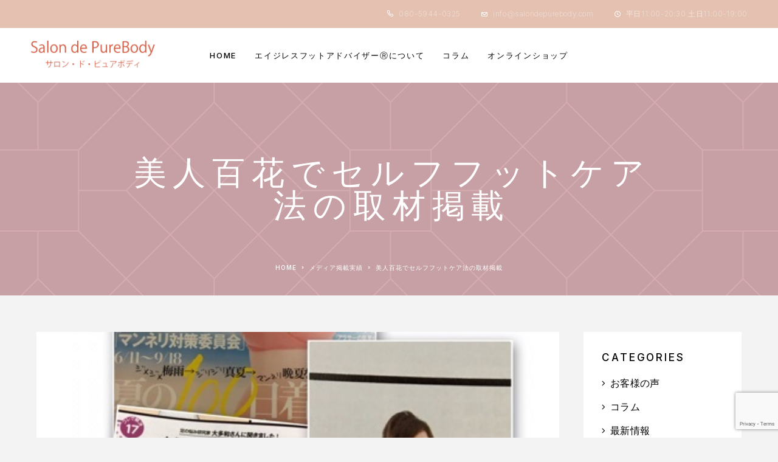

--- FILE ---
content_type: text/html; charset=UTF-8
request_url: https://salondepurebody.com/works/%E7%BE%8E%E4%BA%BA%E7%99%BE%E8%8A%B1%E3%81%A7%E3%82%BB%E3%83%AB%E3%83%95%E3%83%95%E3%83%83%E3%83%88%E3%82%B1%E3%82%A2%E6%B3%95%E3%81%AE%E5%8F%96%E6%9D%90%E6%8E%B2%E8%BC%89/
body_size: 20634
content:
<!DOCTYPE html>
<html dir="ltr" lang="ja" prefix="og: https://ogp.me/ns#">
<head>
	<meta charset="UTF-8">
	<meta name="viewport" content="width=device-width, initial-scale=1, maximum-scale=1, user-scalable=no"/>
	<meta name="format-detection" content="telephone=no"/>
	<link rel="profile" href="http://gmpg.org/xfn/11">
	<title>美人百花でセルフフットケア法の取材掲載 | salon de PureBody</title>
	<style>img:is([sizes="auto" i], [sizes^="auto," i]) { contain-intrinsic-size: 3000px 1500px }</style>
	
		<!-- All in One SEO 4.8.9 - aioseo.com -->
	<meta name="robots" content="max-image-preview:large" />
	<link rel="canonical" href="https://salondepurebody.com/works/%e7%be%8e%e4%ba%ba%e7%99%be%e8%8a%b1%e3%81%a7%e3%82%bb%e3%83%ab%e3%83%95%e3%83%95%e3%83%83%e3%83%88%e3%82%b1%e3%82%a2%e6%b3%95%e3%81%ae%e5%8f%96%e6%9d%90%e6%8e%b2%e8%bc%89/" />
	<meta name="generator" content="All in One SEO (AIOSEO) 4.8.9" />
		<meta property="og:locale" content="ja_JP" />
		<meta property="og:site_name" content="salon de PureBody | 小田急線新百合ヶ丘・百合ヶ丘の女性専門フットケア専門　タコ,魚の目,角質ケア" />
		<meta property="og:type" content="article" />
		<meta property="og:title" content="美人百花でセルフフットケア法の取材掲載 | salon de PureBody" />
		<meta property="og:url" content="https://salondepurebody.com/works/%e7%be%8e%e4%ba%ba%e7%99%be%e8%8a%b1%e3%81%a7%e3%82%bb%e3%83%ab%e3%83%95%e3%83%95%e3%83%83%e3%83%88%e3%82%b1%e3%82%a2%e6%b3%95%e3%81%ae%e5%8f%96%e6%9d%90%e6%8e%b2%e8%bc%89/" />
		<meta property="article:published_time" content="2016-08-18T15:11:11+00:00" />
		<meta property="article:modified_time" content="2016-08-18T15:11:11+00:00" />
		<meta name="twitter:card" content="summary" />
		<meta name="twitter:title" content="美人百花でセルフフットケア法の取材掲載 | salon de PureBody" />
		<script type="application/ld+json" class="aioseo-schema">
			{"@context":"https:\/\/schema.org","@graph":[{"@type":"BreadcrumbList","@id":"https:\/\/salondepurebody.com\/works\/%e7%be%8e%e4%ba%ba%e7%99%be%e8%8a%b1%e3%81%a7%e3%82%bb%e3%83%ab%e3%83%95%e3%83%95%e3%83%83%e3%83%88%e3%82%b1%e3%82%a2%e6%b3%95%e3%81%ae%e5%8f%96%e6%9d%90%e6%8e%b2%e8%bc%89\/#breadcrumblist","itemListElement":[{"@type":"ListItem","@id":"https:\/\/salondepurebody.com#listItem","position":1,"name":"\u30db\u30fc\u30e0","item":"https:\/\/salondepurebody.com","nextItem":{"@type":"ListItem","@id":"https:\/\/salondepurebody.com\/works\/#listItem","name":"\u30e1\u30c7\u30a3\u30a2\u63b2\u8f09\u5b9f\u7e3e"}},{"@type":"ListItem","@id":"https:\/\/salondepurebody.com\/works\/#listItem","position":2,"name":"\u30e1\u30c7\u30a3\u30a2\u63b2\u8f09\u5b9f\u7e3e","item":"https:\/\/salondepurebody.com\/works\/","nextItem":{"@type":"ListItem","@id":"https:\/\/salondepurebody.com\/works\/%e7%be%8e%e4%ba%ba%e7%99%be%e8%8a%b1%e3%81%a7%e3%82%bb%e3%83%ab%e3%83%95%e3%83%95%e3%83%83%e3%83%88%e3%82%b1%e3%82%a2%e6%b3%95%e3%81%ae%e5%8f%96%e6%9d%90%e6%8e%b2%e8%bc%89\/#listItem","name":"\u7f8e\u4eba\u767e\u82b1\u3067\u30bb\u30eb\u30d5\u30d5\u30c3\u30c8\u30b1\u30a2\u6cd5\u306e\u53d6\u6750\u63b2\u8f09"},"previousItem":{"@type":"ListItem","@id":"https:\/\/salondepurebody.com#listItem","name":"\u30db\u30fc\u30e0"}},{"@type":"ListItem","@id":"https:\/\/salondepurebody.com\/works\/%e7%be%8e%e4%ba%ba%e7%99%be%e8%8a%b1%e3%81%a7%e3%82%bb%e3%83%ab%e3%83%95%e3%83%95%e3%83%83%e3%83%88%e3%82%b1%e3%82%a2%e6%b3%95%e3%81%ae%e5%8f%96%e6%9d%90%e6%8e%b2%e8%bc%89\/#listItem","position":3,"name":"\u7f8e\u4eba\u767e\u82b1\u3067\u30bb\u30eb\u30d5\u30d5\u30c3\u30c8\u30b1\u30a2\u6cd5\u306e\u53d6\u6750\u63b2\u8f09","previousItem":{"@type":"ListItem","@id":"https:\/\/salondepurebody.com\/works\/#listItem","name":"\u30e1\u30c7\u30a3\u30a2\u63b2\u8f09\u5b9f\u7e3e"}}]},{"@type":"Organization","@id":"https:\/\/salondepurebody.com\/#organization","name":"salon de PureBody","description":"\u5c0f\u7530\u6025\u7dda\u65b0\u767e\u5408\u30f6\u4e18\u30fb\u767e\u5408\u30f6\u4e18\u306e\u5973\u6027\u5c02\u9580\u30d5\u30c3\u30c8\u30b1\u30a2\u5c02\u9580\u3000\u30bf\u30b3,\u9b5a\u306e\u76ee,\u89d2\u8cea\u30b1\u30a2","url":"https:\/\/salondepurebody.com\/"},{"@type":"WebPage","@id":"https:\/\/salondepurebody.com\/works\/%e7%be%8e%e4%ba%ba%e7%99%be%e8%8a%b1%e3%81%a7%e3%82%bb%e3%83%ab%e3%83%95%e3%83%95%e3%83%83%e3%83%88%e3%82%b1%e3%82%a2%e6%b3%95%e3%81%ae%e5%8f%96%e6%9d%90%e6%8e%b2%e8%bc%89\/#webpage","url":"https:\/\/salondepurebody.com\/works\/%e7%be%8e%e4%ba%ba%e7%99%be%e8%8a%b1%e3%81%a7%e3%82%bb%e3%83%ab%e3%83%95%e3%83%95%e3%83%83%e3%83%88%e3%82%b1%e3%82%a2%e6%b3%95%e3%81%ae%e5%8f%96%e6%9d%90%e6%8e%b2%e8%bc%89\/","name":"\u7f8e\u4eba\u767e\u82b1\u3067\u30bb\u30eb\u30d5\u30d5\u30c3\u30c8\u30b1\u30a2\u6cd5\u306e\u53d6\u6750\u63b2\u8f09 | salon de PureBody","inLanguage":"ja","isPartOf":{"@id":"https:\/\/salondepurebody.com\/#website"},"breadcrumb":{"@id":"https:\/\/salondepurebody.com\/works\/%e7%be%8e%e4%ba%ba%e7%99%be%e8%8a%b1%e3%81%a7%e3%82%bb%e3%83%ab%e3%83%95%e3%83%95%e3%83%83%e3%83%88%e3%82%b1%e3%82%a2%e6%b3%95%e3%81%ae%e5%8f%96%e6%9d%90%e6%8e%b2%e8%bc%89\/#breadcrumblist"},"image":{"@type":"ImageObject","url":"https:\/\/salondepurebody.com\/wp-content\/uploads\/o0480064013677936206.jpg","@id":"https:\/\/salondepurebody.com\/works\/%e7%be%8e%e4%ba%ba%e7%99%be%e8%8a%b1%e3%81%a7%e3%82%bb%e3%83%ab%e3%83%95%e3%83%95%e3%83%83%e3%83%88%e3%82%b1%e3%82%a2%e6%b3%95%e3%81%ae%e5%8f%96%e6%9d%90%e6%8e%b2%e8%bc%89\/#mainImage","caption":"\u7f8e\u4eba\u767e\u82b1"},"primaryImageOfPage":{"@id":"https:\/\/salondepurebody.com\/works\/%e7%be%8e%e4%ba%ba%e7%99%be%e8%8a%b1%e3%81%a7%e3%82%bb%e3%83%ab%e3%83%95%e3%83%95%e3%83%83%e3%83%88%e3%82%b1%e3%82%a2%e6%b3%95%e3%81%ae%e5%8f%96%e6%9d%90%e6%8e%b2%e8%bc%89\/#mainImage"},"datePublished":"2016-08-19T00:11:11+09:00","dateModified":"2016-08-19T00:11:11+09:00"},{"@type":"WebSite","@id":"https:\/\/salondepurebody.com\/#website","url":"https:\/\/salondepurebody.com\/","name":"salon de PureBody","description":"\u5c0f\u7530\u6025\u7dda\u65b0\u767e\u5408\u30f6\u4e18\u30fb\u767e\u5408\u30f6\u4e18\u306e\u5973\u6027\u5c02\u9580\u30d5\u30c3\u30c8\u30b1\u30a2\u5c02\u9580\u3000\u30bf\u30b3,\u9b5a\u306e\u76ee,\u89d2\u8cea\u30b1\u30a2","inLanguage":"ja","publisher":{"@id":"https:\/\/salondepurebody.com\/#organization"}}]}
		</script>
		<!-- All in One SEO -->

		<link rel="stylesheet" href="//fonts.googleapis.com/css?family=Inter%3A200%2Cregular%2C500%2C600%2C700%2C900%7CMarcellus%3Aregular%26subset%3Dlatin%2Clatin-ext&#038;display=swap">
		<link rel="stylesheet" href="https://salondepurebody.com/wp-content/themes/luchiana/assets/font/theme-icons.css?ver=1622721368">
		<link rel="alternate" type="application/rss+xml" title="salon de PureBody &raquo; フィード" href="https://salondepurebody.com/feed/" />
<link rel="alternate" type="application/rss+xml" title="salon de PureBody &raquo; コメントフィード" href="https://salondepurebody.com/comments/feed/" />
<script type="text/javascript">
/* <![CDATA[ */
window._wpemojiSettings = {"baseUrl":"https:\/\/s.w.org\/images\/core\/emoji\/16.0.1\/72x72\/","ext":".png","svgUrl":"https:\/\/s.w.org\/images\/core\/emoji\/16.0.1\/svg\/","svgExt":".svg","source":{"concatemoji":"https:\/\/salondepurebody.com\/wp-includes\/js\/wp-emoji-release.min.js?ver=6.8.3"}};
/*! This file is auto-generated */
!function(s,n){var o,i,e;function c(e){try{var t={supportTests:e,timestamp:(new Date).valueOf()};sessionStorage.setItem(o,JSON.stringify(t))}catch(e){}}function p(e,t,n){e.clearRect(0,0,e.canvas.width,e.canvas.height),e.fillText(t,0,0);var t=new Uint32Array(e.getImageData(0,0,e.canvas.width,e.canvas.height).data),a=(e.clearRect(0,0,e.canvas.width,e.canvas.height),e.fillText(n,0,0),new Uint32Array(e.getImageData(0,0,e.canvas.width,e.canvas.height).data));return t.every(function(e,t){return e===a[t]})}function u(e,t){e.clearRect(0,0,e.canvas.width,e.canvas.height),e.fillText(t,0,0);for(var n=e.getImageData(16,16,1,1),a=0;a<n.data.length;a++)if(0!==n.data[a])return!1;return!0}function f(e,t,n,a){switch(t){case"flag":return n(e,"\ud83c\udff3\ufe0f\u200d\u26a7\ufe0f","\ud83c\udff3\ufe0f\u200b\u26a7\ufe0f")?!1:!n(e,"\ud83c\udde8\ud83c\uddf6","\ud83c\udde8\u200b\ud83c\uddf6")&&!n(e,"\ud83c\udff4\udb40\udc67\udb40\udc62\udb40\udc65\udb40\udc6e\udb40\udc67\udb40\udc7f","\ud83c\udff4\u200b\udb40\udc67\u200b\udb40\udc62\u200b\udb40\udc65\u200b\udb40\udc6e\u200b\udb40\udc67\u200b\udb40\udc7f");case"emoji":return!a(e,"\ud83e\udedf")}return!1}function g(e,t,n,a){var r="undefined"!=typeof WorkerGlobalScope&&self instanceof WorkerGlobalScope?new OffscreenCanvas(300,150):s.createElement("canvas"),o=r.getContext("2d",{willReadFrequently:!0}),i=(o.textBaseline="top",o.font="600 32px Arial",{});return e.forEach(function(e){i[e]=t(o,e,n,a)}),i}function t(e){var t=s.createElement("script");t.src=e,t.defer=!0,s.head.appendChild(t)}"undefined"!=typeof Promise&&(o="wpEmojiSettingsSupports",i=["flag","emoji"],n.supports={everything:!0,everythingExceptFlag:!0},e=new Promise(function(e){s.addEventListener("DOMContentLoaded",e,{once:!0})}),new Promise(function(t){var n=function(){try{var e=JSON.parse(sessionStorage.getItem(o));if("object"==typeof e&&"number"==typeof e.timestamp&&(new Date).valueOf()<e.timestamp+604800&&"object"==typeof e.supportTests)return e.supportTests}catch(e){}return null}();if(!n){if("undefined"!=typeof Worker&&"undefined"!=typeof OffscreenCanvas&&"undefined"!=typeof URL&&URL.createObjectURL&&"undefined"!=typeof Blob)try{var e="postMessage("+g.toString()+"("+[JSON.stringify(i),f.toString(),p.toString(),u.toString()].join(",")+"));",a=new Blob([e],{type:"text/javascript"}),r=new Worker(URL.createObjectURL(a),{name:"wpTestEmojiSupports"});return void(r.onmessage=function(e){c(n=e.data),r.terminate(),t(n)})}catch(e){}c(n=g(i,f,p,u))}t(n)}).then(function(e){for(var t in e)n.supports[t]=e[t],n.supports.everything=n.supports.everything&&n.supports[t],"flag"!==t&&(n.supports.everythingExceptFlag=n.supports.everythingExceptFlag&&n.supports[t]);n.supports.everythingExceptFlag=n.supports.everythingExceptFlag&&!n.supports.flag,n.DOMReady=!1,n.readyCallback=function(){n.DOMReady=!0}}).then(function(){return e}).then(function(){var e;n.supports.everything||(n.readyCallback(),(e=n.source||{}).concatemoji?t(e.concatemoji):e.wpemoji&&e.twemoji&&(t(e.twemoji),t(e.wpemoji)))}))}((window,document),window._wpemojiSettings);
/* ]]> */
</script>
<style id='wp-emoji-styles-inline-css' type='text/css'>

	img.wp-smiley, img.emoji {
		display: inline !important;
		border: none !important;
		box-shadow: none !important;
		height: 1em !important;
		width: 1em !important;
		margin: 0 0.07em !important;
		vertical-align: -0.1em !important;
		background: none !important;
		padding: 0 !important;
	}
</style>
<link rel='stylesheet' id='wp-block-library-css' href='https://salondepurebody.com/wp-includes/css/dist/block-library/style.min.css?ver=6.8.3' type='text/css' media='all' />
<style id='classic-theme-styles-inline-css' type='text/css'>
/*! This file is auto-generated */
.wp-block-button__link{color:#fff;background-color:#32373c;border-radius:9999px;box-shadow:none;text-decoration:none;padding:calc(.667em + 2px) calc(1.333em + 2px);font-size:1.125em}.wp-block-file__button{background:#32373c;color:#fff;text-decoration:none}
</style>
<style id='global-styles-inline-css' type='text/css'>
:root{--wp--preset--aspect-ratio--square: 1;--wp--preset--aspect-ratio--4-3: 4/3;--wp--preset--aspect-ratio--3-4: 3/4;--wp--preset--aspect-ratio--3-2: 3/2;--wp--preset--aspect-ratio--2-3: 2/3;--wp--preset--aspect-ratio--16-9: 16/9;--wp--preset--aspect-ratio--9-16: 9/16;--wp--preset--color--black: #000000;--wp--preset--color--cyan-bluish-gray: #abb8c3;--wp--preset--color--white: #ffffff;--wp--preset--color--pale-pink: #f78da7;--wp--preset--color--vivid-red: #cf2e2e;--wp--preset--color--luminous-vivid-orange: #ff6900;--wp--preset--color--luminous-vivid-amber: #fcb900;--wp--preset--color--light-green-cyan: #7bdcb5;--wp--preset--color--vivid-green-cyan: #00d084;--wp--preset--color--pale-cyan-blue: #8ed1fc;--wp--preset--color--vivid-cyan-blue: #0693e3;--wp--preset--color--vivid-purple: #9b51e0;--wp--preset--gradient--vivid-cyan-blue-to-vivid-purple: linear-gradient(135deg,rgba(6,147,227,1) 0%,rgb(155,81,224) 100%);--wp--preset--gradient--light-green-cyan-to-vivid-green-cyan: linear-gradient(135deg,rgb(122,220,180) 0%,rgb(0,208,130) 100%);--wp--preset--gradient--luminous-vivid-amber-to-luminous-vivid-orange: linear-gradient(135deg,rgba(252,185,0,1) 0%,rgba(255,105,0,1) 100%);--wp--preset--gradient--luminous-vivid-orange-to-vivid-red: linear-gradient(135deg,rgba(255,105,0,1) 0%,rgb(207,46,46) 100%);--wp--preset--gradient--very-light-gray-to-cyan-bluish-gray: linear-gradient(135deg,rgb(238,238,238) 0%,rgb(169,184,195) 100%);--wp--preset--gradient--cool-to-warm-spectrum: linear-gradient(135deg,rgb(74,234,220) 0%,rgb(151,120,209) 20%,rgb(207,42,186) 40%,rgb(238,44,130) 60%,rgb(251,105,98) 80%,rgb(254,248,76) 100%);--wp--preset--gradient--blush-light-purple: linear-gradient(135deg,rgb(255,206,236) 0%,rgb(152,150,240) 100%);--wp--preset--gradient--blush-bordeaux: linear-gradient(135deg,rgb(254,205,165) 0%,rgb(254,45,45) 50%,rgb(107,0,62) 100%);--wp--preset--gradient--luminous-dusk: linear-gradient(135deg,rgb(255,203,112) 0%,rgb(199,81,192) 50%,rgb(65,88,208) 100%);--wp--preset--gradient--pale-ocean: linear-gradient(135deg,rgb(255,245,203) 0%,rgb(182,227,212) 50%,rgb(51,167,181) 100%);--wp--preset--gradient--electric-grass: linear-gradient(135deg,rgb(202,248,128) 0%,rgb(113,206,126) 100%);--wp--preset--gradient--midnight: linear-gradient(135deg,rgb(2,3,129) 0%,rgb(40,116,252) 100%);--wp--preset--font-size--small: 13px;--wp--preset--font-size--medium: 20px;--wp--preset--font-size--large: 36px;--wp--preset--font-size--x-large: 42px;--wp--preset--spacing--20: 0.44rem;--wp--preset--spacing--30: 0.67rem;--wp--preset--spacing--40: 1rem;--wp--preset--spacing--50: 1.5rem;--wp--preset--spacing--60: 2.25rem;--wp--preset--spacing--70: 3.38rem;--wp--preset--spacing--80: 5.06rem;--wp--preset--shadow--natural: 6px 6px 9px rgba(0, 0, 0, 0.2);--wp--preset--shadow--deep: 12px 12px 50px rgba(0, 0, 0, 0.4);--wp--preset--shadow--sharp: 6px 6px 0px rgba(0, 0, 0, 0.2);--wp--preset--shadow--outlined: 6px 6px 0px -3px rgba(255, 255, 255, 1), 6px 6px rgba(0, 0, 0, 1);--wp--preset--shadow--crisp: 6px 6px 0px rgba(0, 0, 0, 1);}:where(.is-layout-flex){gap: 0.5em;}:where(.is-layout-grid){gap: 0.5em;}body .is-layout-flex{display: flex;}.is-layout-flex{flex-wrap: wrap;align-items: center;}.is-layout-flex > :is(*, div){margin: 0;}body .is-layout-grid{display: grid;}.is-layout-grid > :is(*, div){margin: 0;}:where(.wp-block-columns.is-layout-flex){gap: 2em;}:where(.wp-block-columns.is-layout-grid){gap: 2em;}:where(.wp-block-post-template.is-layout-flex){gap: 1.25em;}:where(.wp-block-post-template.is-layout-grid){gap: 1.25em;}.has-black-color{color: var(--wp--preset--color--black) !important;}.has-cyan-bluish-gray-color{color: var(--wp--preset--color--cyan-bluish-gray) !important;}.has-white-color{color: var(--wp--preset--color--white) !important;}.has-pale-pink-color{color: var(--wp--preset--color--pale-pink) !important;}.has-vivid-red-color{color: var(--wp--preset--color--vivid-red) !important;}.has-luminous-vivid-orange-color{color: var(--wp--preset--color--luminous-vivid-orange) !important;}.has-luminous-vivid-amber-color{color: var(--wp--preset--color--luminous-vivid-amber) !important;}.has-light-green-cyan-color{color: var(--wp--preset--color--light-green-cyan) !important;}.has-vivid-green-cyan-color{color: var(--wp--preset--color--vivid-green-cyan) !important;}.has-pale-cyan-blue-color{color: var(--wp--preset--color--pale-cyan-blue) !important;}.has-vivid-cyan-blue-color{color: var(--wp--preset--color--vivid-cyan-blue) !important;}.has-vivid-purple-color{color: var(--wp--preset--color--vivid-purple) !important;}.has-black-background-color{background-color: var(--wp--preset--color--black) !important;}.has-cyan-bluish-gray-background-color{background-color: var(--wp--preset--color--cyan-bluish-gray) !important;}.has-white-background-color{background-color: var(--wp--preset--color--white) !important;}.has-pale-pink-background-color{background-color: var(--wp--preset--color--pale-pink) !important;}.has-vivid-red-background-color{background-color: var(--wp--preset--color--vivid-red) !important;}.has-luminous-vivid-orange-background-color{background-color: var(--wp--preset--color--luminous-vivid-orange) !important;}.has-luminous-vivid-amber-background-color{background-color: var(--wp--preset--color--luminous-vivid-amber) !important;}.has-light-green-cyan-background-color{background-color: var(--wp--preset--color--light-green-cyan) !important;}.has-vivid-green-cyan-background-color{background-color: var(--wp--preset--color--vivid-green-cyan) !important;}.has-pale-cyan-blue-background-color{background-color: var(--wp--preset--color--pale-cyan-blue) !important;}.has-vivid-cyan-blue-background-color{background-color: var(--wp--preset--color--vivid-cyan-blue) !important;}.has-vivid-purple-background-color{background-color: var(--wp--preset--color--vivid-purple) !important;}.has-black-border-color{border-color: var(--wp--preset--color--black) !important;}.has-cyan-bluish-gray-border-color{border-color: var(--wp--preset--color--cyan-bluish-gray) !important;}.has-white-border-color{border-color: var(--wp--preset--color--white) !important;}.has-pale-pink-border-color{border-color: var(--wp--preset--color--pale-pink) !important;}.has-vivid-red-border-color{border-color: var(--wp--preset--color--vivid-red) !important;}.has-luminous-vivid-orange-border-color{border-color: var(--wp--preset--color--luminous-vivid-orange) !important;}.has-luminous-vivid-amber-border-color{border-color: var(--wp--preset--color--luminous-vivid-amber) !important;}.has-light-green-cyan-border-color{border-color: var(--wp--preset--color--light-green-cyan) !important;}.has-vivid-green-cyan-border-color{border-color: var(--wp--preset--color--vivid-green-cyan) !important;}.has-pale-cyan-blue-border-color{border-color: var(--wp--preset--color--pale-cyan-blue) !important;}.has-vivid-cyan-blue-border-color{border-color: var(--wp--preset--color--vivid-cyan-blue) !important;}.has-vivid-purple-border-color{border-color: var(--wp--preset--color--vivid-purple) !important;}.has-vivid-cyan-blue-to-vivid-purple-gradient-background{background: var(--wp--preset--gradient--vivid-cyan-blue-to-vivid-purple) !important;}.has-light-green-cyan-to-vivid-green-cyan-gradient-background{background: var(--wp--preset--gradient--light-green-cyan-to-vivid-green-cyan) !important;}.has-luminous-vivid-amber-to-luminous-vivid-orange-gradient-background{background: var(--wp--preset--gradient--luminous-vivid-amber-to-luminous-vivid-orange) !important;}.has-luminous-vivid-orange-to-vivid-red-gradient-background{background: var(--wp--preset--gradient--luminous-vivid-orange-to-vivid-red) !important;}.has-very-light-gray-to-cyan-bluish-gray-gradient-background{background: var(--wp--preset--gradient--very-light-gray-to-cyan-bluish-gray) !important;}.has-cool-to-warm-spectrum-gradient-background{background: var(--wp--preset--gradient--cool-to-warm-spectrum) !important;}.has-blush-light-purple-gradient-background{background: var(--wp--preset--gradient--blush-light-purple) !important;}.has-blush-bordeaux-gradient-background{background: var(--wp--preset--gradient--blush-bordeaux) !important;}.has-luminous-dusk-gradient-background{background: var(--wp--preset--gradient--luminous-dusk) !important;}.has-pale-ocean-gradient-background{background: var(--wp--preset--gradient--pale-ocean) !important;}.has-electric-grass-gradient-background{background: var(--wp--preset--gradient--electric-grass) !important;}.has-midnight-gradient-background{background: var(--wp--preset--gradient--midnight) !important;}.has-small-font-size{font-size: var(--wp--preset--font-size--small) !important;}.has-medium-font-size{font-size: var(--wp--preset--font-size--medium) !important;}.has-large-font-size{font-size: var(--wp--preset--font-size--large) !important;}.has-x-large-font-size{font-size: var(--wp--preset--font-size--x-large) !important;}
:where(.wp-block-post-template.is-layout-flex){gap: 1.25em;}:where(.wp-block-post-template.is-layout-grid){gap: 1.25em;}
:where(.wp-block-columns.is-layout-flex){gap: 2em;}:where(.wp-block-columns.is-layout-grid){gap: 2em;}
:root :where(.wp-block-pullquote){font-size: 1.5em;line-height: 1.6;}
</style>
<link rel='stylesheet' id='contact-form-7-css' href='https://salondepurebody.com/wp-content/plugins/contact-form-7/includes/css/styles.css?ver=6.1.3' type='text/css' media='all' />
<style id='woocommerce-inline-inline-css' type='text/css'>
.woocommerce form .form-row .required { visibility: visible; }
</style>
<link rel='stylesheet' id='brands-styles-css' href='https://salondepurebody.com/wp-content/plugins/woocommerce/assets/css/brands.css?ver=10.3.4' type='text/css' media='all' />
<link rel='stylesheet' id='ideapark-core-css' href='https://salondepurebody.com/wp-content/uploads/luchiana/min.css?ver=1748317345' type='text/css' media='all' />
<link rel='stylesheet' id='ecs-styles-css' href='https://salondepurebody.com/wp-content/plugins/ele-custom-skin/assets/css/ecs-style.css?ver=3.1.9' type='text/css' media='all' />
<script type="text/template" id="tmpl-variation-template">
	<div class="woocommerce-variation-description">{{{ data.variation.variation_description }}}</div>
	<div class="woocommerce-variation-price">{{{ data.variation.price_html }}}</div>
	<div class="woocommerce-variation-availability">{{{ data.variation.availability_html }}}</div>
</script>
<script type="text/template" id="tmpl-unavailable-variation-template">
	<p role="alert">この商品は対応しておりません。異なる組み合わせを選択してください。</p>
</script>
<script type="text/javascript" src="https://salondepurebody.com/wp-includes/js/jquery/jquery.min.js?ver=3.7.1" id="jquery-core-js"></script>
<script type="text/javascript" src="https://salondepurebody.com/wp-includes/js/jquery/jquery-migrate.min.js?ver=3.4.1" id="jquery-migrate-js"></script>
<script type="text/javascript" src="https://salondepurebody.com/wp-content/plugins/woocommerce/assets/js/jquery-blockui/jquery.blockUI.min.js?ver=2.7.0-wc.10.3.4" id="wc-jquery-blockui-js" data-wp-strategy="defer"></script>
<script type="text/javascript" id="wc-add-to-cart-js-extra">
/* <![CDATA[ */
var wc_add_to_cart_params = {"ajax_url":"\/wp-admin\/admin-ajax.php","wc_ajax_url":"\/?wc-ajax=%%endpoint%%","i18n_view_cart":"\u304a\u8cb7\u3044\u7269\u30ab\u30b4\u3092\u8868\u793a","cart_url":"https:\/\/salondepurebody.com\/cart\/","is_cart":"","cart_redirect_after_add":"yes"};
/* ]]> */
</script>
<script type="text/javascript" src="https://salondepurebody.com/wp-content/plugins/woocommerce/assets/js/frontend/add-to-cart.min.js?ver=10.3.4" id="wc-add-to-cart-js" defer="defer" data-wp-strategy="defer"></script>
<script type="text/javascript" src="https://salondepurebody.com/wp-content/plugins/woocommerce/assets/js/js-cookie/js.cookie.min.js?ver=2.1.4-wc.10.3.4" id="wc-js-cookie-js" defer="defer" data-wp-strategy="defer"></script>
<script type="text/javascript" id="woocommerce-js-extra">
/* <![CDATA[ */
var woocommerce_params = {"ajax_url":"\/wp-admin\/admin-ajax.php","wc_ajax_url":"\/?wc-ajax=%%endpoint%%","i18n_password_show":"\u30d1\u30b9\u30ef\u30fc\u30c9\u3092\u8868\u793a","i18n_password_hide":"\u30d1\u30b9\u30ef\u30fc\u30c9\u3092\u96a0\u3059"};
/* ]]> */
</script>
<script type="text/javascript" src="https://salondepurebody.com/wp-content/plugins/woocommerce/assets/js/frontend/woocommerce.min.js?ver=10.3.4" id="woocommerce-js" defer="defer" data-wp-strategy="defer"></script>
<script type="text/javascript" id="ecs_ajax_load-js-extra">
/* <![CDATA[ */
var ecs_ajax_params = {"ajaxurl":"https:\/\/salondepurebody.com\/wp-admin\/admin-ajax.php","posts":"{\"page\":0,\"post_type\":\"works\",\"works\":\"%E7%BE%8E%E4%BA%BA%E7%99%BE%E8%8A%B1%E3%81%A7%E3%82%BB%E3%83%AB%E3%83%95%E3%83%95%E3%83%83%E3%83%88%E3%82%B1%E3%82%A2%E6%B3%95%E3%81%AE%E5%8F%96%E6%9D%90%E6%8E%B2%E8%BC%89\",\"name\":\"%e7%be%8e%e4%ba%ba%e7%99%be%e8%8a%b1%e3%81%a7%e3%82%bb%e3%83%ab%e3%83%95%e3%83%95%e3%83%83%e3%83%88%e3%82%b1%e3%82%a2%e6%b3%95%e3%81%ae%e5%8f%96%e6%9d%90%e6%8e%b2%e8%bc%89\",\"error\":\"\",\"m\":\"\",\"p\":0,\"post_parent\":\"\",\"subpost\":\"\",\"subpost_id\":\"\",\"attachment\":\"\",\"attachment_id\":0,\"pagename\":\"\",\"page_id\":0,\"second\":\"\",\"minute\":\"\",\"hour\":\"\",\"day\":0,\"monthnum\":0,\"year\":0,\"w\":0,\"category_name\":\"\",\"tag\":\"\",\"cat\":\"\",\"tag_id\":\"\",\"author\":\"\",\"author_name\":\"\",\"feed\":\"\",\"tb\":\"\",\"paged\":0,\"meta_key\":\"\",\"meta_value\":\"\",\"preview\":\"\",\"s\":\"\",\"sentence\":\"\",\"title\":\"\",\"fields\":\"all\",\"menu_order\":\"\",\"embed\":\"\",\"category__in\":[],\"category__not_in\":[],\"category__and\":[],\"post__in\":[],\"post__not_in\":[],\"post_name__in\":[],\"tag__in\":[],\"tag__not_in\":[],\"tag__and\":[],\"tag_slug__in\":[],\"tag_slug__and\":[],\"post_parent__in\":[],\"post_parent__not_in\":[],\"author__in\":[],\"author__not_in\":[],\"search_columns\":[],\"ignore_sticky_posts\":false,\"suppress_filters\":false,\"cache_results\":true,\"update_post_term_cache\":true,\"update_menu_item_cache\":false,\"lazy_load_term_meta\":true,\"update_post_meta_cache\":true,\"posts_per_page\":10,\"nopaging\":false,\"comments_per_page\":\"50\",\"no_found_rows\":false,\"order\":\"DESC\"}"};
/* ]]> */
</script>
<script type="text/javascript" src="https://salondepurebody.com/wp-content/plugins/ele-custom-skin/assets/js/ecs_ajax_pagination.js?ver=3.1.9" id="ecs_ajax_load-js"></script>
<script type="text/javascript" src="https://salondepurebody.com/wp-includes/js/underscore.min.js?ver=1.13.7" id="underscore-js"></script>
<script type="text/javascript" id="wp-util-js-extra">
/* <![CDATA[ */
var _wpUtilSettings = {"ajax":{"url":"\/wp-admin\/admin-ajax.php"}};
/* ]]> */
</script>
<script type="text/javascript" src="https://salondepurebody.com/wp-includes/js/wp-util.min.js?ver=6.8.3" id="wp-util-js"></script>
<script type="text/javascript" src="https://salondepurebody.com/wp-content/plugins/ele-custom-skin/assets/js/ecs.js?ver=3.1.9" id="ecs-script-js"></script>
<link rel="https://api.w.org/" href="https://salondepurebody.com/wp-json/" /><link rel="alternate" title="JSON" type="application/json" href="https://salondepurebody.com/wp-json/wp/v2/works/5080" /><link rel="EditURI" type="application/rsd+xml" title="RSD" href="https://salondepurebody.com/xmlrpc.php?rsd" />
<meta name="generator" content="WordPress 6.8.3" />
<meta name="generator" content="Theme Plugin 2.9" />
<meta name="generator" content="WooCommerce 10.3.4" />
<meta name="generator" content="Luchiana 2.9" />
<link rel='shortlink' href='https://salondepurebody.com/?p=5080' />
<link rel="alternate" title="oEmbed (JSON)" type="application/json+oembed" href="https://salondepurebody.com/wp-json/oembed/1.0/embed?url=https%3A%2F%2Fsalondepurebody.com%2Fworks%2F%25e7%25be%258e%25e4%25ba%25ba%25e7%2599%25be%25e8%258a%25b1%25e3%2581%25a7%25e3%2582%25bb%25e3%2583%25ab%25e3%2583%2595%25e3%2583%2595%25e3%2583%2583%25e3%2583%2588%25e3%2582%25b1%25e3%2582%25a2%25e6%25b3%2595%25e3%2581%25ae%25e5%258f%2596%25e6%259d%2590%25e6%258e%25b2%25e8%25bc%2589%2F" />
<link rel="alternate" title="oEmbed (XML)" type="text/xml+oembed" href="https://salondepurebody.com/wp-json/oembed/1.0/embed?url=https%3A%2F%2Fsalondepurebody.com%2Fworks%2F%25e7%25be%258e%25e4%25ba%25ba%25e7%2599%25be%25e8%258a%25b1%25e3%2581%25a7%25e3%2582%25bb%25e3%2583%25ab%25e3%2583%2595%25e3%2583%2595%25e3%2583%2583%25e3%2583%2588%25e3%2582%25b1%25e3%2582%25a2%25e6%25b3%2595%25e3%2581%25ae%25e5%258f%2596%25e6%259d%2590%25e6%258e%25b2%25e8%25bc%2589%2F&#038;format=xml" />
	<noscript><style>.woocommerce-product-gallery{ opacity: 1 !important; }</style></noscript>
	<meta name="generator" content="Elementor 3.32.5; features: additional_custom_breakpoints; settings: css_print_method-external, google_font-enabled, font_display-auto">
			<style>
				.e-con.e-parent:nth-of-type(n+4):not(.e-lazyloaded):not(.e-no-lazyload),
				.e-con.e-parent:nth-of-type(n+4):not(.e-lazyloaded):not(.e-no-lazyload) * {
					background-image: none !important;
				}
				@media screen and (max-height: 1024px) {
					.e-con.e-parent:nth-of-type(n+3):not(.e-lazyloaded):not(.e-no-lazyload),
					.e-con.e-parent:nth-of-type(n+3):not(.e-lazyloaded):not(.e-no-lazyload) * {
						background-image: none !important;
					}
				}
				@media screen and (max-height: 640px) {
					.e-con.e-parent:nth-of-type(n+2):not(.e-lazyloaded):not(.e-no-lazyload),
					.e-con.e-parent:nth-of-type(n+2):not(.e-lazyloaded):not(.e-no-lazyload) * {
						background-image: none !important;
					}
				}
			</style>
					<style type="text/css" id="wp-custom-css">
			.wpcf7 input[type="submit"] ,
.pushbutton-wide  {
	background-color: #FCA3B8;
	border:none
}
.wpcf7 input[type="submit"]:hover {
	background-color: #FFFFFF;
	border: solid 1px #000000;
	color: #000000
}

img {
    max-width: 100%;
    height: auto;
}		</style>
		</head>
<body class="wp-singular works-template-default single single-works postid-5080 wp-theme-luchiana theme-luchiana woocommerce-no-js woocommerce-on h-ltr h-wpml elementor-default elementor-kit-9886">

<div class="c-header-search disabled js-ajax-search">
	<div class="c-header-search__wrap">
		<div class="c-header-search__shadow js-search-close"></div>
		<div class="c-header-search__form">
			<div class="c-header-search__tip">What you are looking for?</div>
						
<form role="search" class="js-search-form" method="get" action="https://salondepurebody.com/">
	<div class="c-header-search__input-block">
		<input class="js-ajax-search-input h-cb c-header-search__input" autocomplete="off" type="text" name="s" placeholder="Start typing..." value="" />
		<button class="js-search-clear h-cb c-header-search__clear" type="button"><i class="ip-close-small c-header-search__clear-svg"></i><span class="c-header-search__clear-text">Clear</span></button>
		
	</div>
	<input type="hidden" name="post_type" value="product" class="js-ajax-search-type" />
</form>					</div>
		<div class="l-section l-section--container c-header-search__result js-ajax-search-result">

		</div>
		<button type="button" class="h-cb h-cb--svg c-header-search__close js-search-close"><i
				class="ip-close-small"></i></button>
	</div>
</div>


<div class="l-wrap">
			<header class="l-section" id="main-header">
		<div
			class="c-header__outer c-header__outer--mobile c-header__outer--header-type-4 c-header__outer--header-type-mobile-1">
			<div
				class="c-header c-header--sticky-support c-header--header-type-4 c-header--header-type-mobile-1 c-header--buttons-4 c-header--mobile js-header-mobile">
				<div class="c-header__row">
												<a href="https://salondepurebody.com/"
	   class="c-header__logo">
		
		

					<img fetchpriority="high"  width="850" height="205" 				src="https://salondepurebody.com/wp-content/uploads/2022/02/purebody-logo-orange.png"
				alt="salon de PureBody"
				class="c-header__logo-img c-header__logo-img--all"/>
		
		
	</a>
						<button class="h-cb h-cb--svg c-header__menu-button js-mobile-menu-open" type="button"><i
		class="ip-hamburger_menu c-header__menu-button-icon"></i></button>									</div>
			</div>
		</div>
		<div
			class="c-header__menu c-header--mobile c-header__menu--header-type-mobile-1 js-mobile-menu">
			<div class="c-header__menu-shadow"></div>
			<div class="c-header__menu-buttons">
				<button type="button" class="h-cb h-cb--svg c-header__menu-back js-mobile-menu-back"><i
						class="ip-menu-left c-header__menu-back-svg"></i>Back				</button>
				<button type="button" class="h-cb h-cb--svg c-header__menu-close js-mobile-menu-close"><i
						class="ip-close-small c-header__menu-close-svg"></i></button>
			</div>
			<div class="c-header__menu-content">
				<div class="c-header__menu-wrap js-mobile-menu-wrap"></div>
				<nav itemscope itemtype="http://schema.org/SiteNavigationElement" class="c-mobile-menu c-mobile-menu--top-menu js-mobile-top-menu"><ul id="mobile-top-menu" class="c-mobile-menu__list"><li id="menu-item-13988" class="c-mobile-menu__item menu-item-13988"><a href="https://salondepurebody.com/">HOME</a></li>
<li id="menu-item-10485" class="c-mobile-menu__item menu-item-10485"><a href="https://salondepurebody.com/age-less/">エイジレスフットアドバイザーⓇについて</a></li>
<li id="menu-item-12155" class="c-mobile-menu__item menu-item-12155"><a href="https://salondepurebody.com/category/column/">コラム</a></li>
<li id="menu-item-12771" class="c-mobile-menu__item c-mobile-menu__item--has-children menu-item-12771"><a href="https://salondepurebody.com/shop/">オンラインショップ</a>
<ul class="c-mobile-menu__submenu">
	<li id="menu-item-12772" class="c-mobile-menu__subitem menu-item-12772"><a href="https://salondepurebody.com/my-account/">マイアカウント</a></li>
	<li id="menu-item-12773" class="c-mobile-menu__subitem menu-item-12773"><a href="https://salondepurebody.com/checkout/">購入手続き</a></li>
	<li id="menu-item-12774" class="c-mobile-menu__subitem menu-item-12774"><a href="https://salondepurebody.com/cart/">お買い物カゴ</a></li>
</ul>
</li>
</ul></nav>					<div class="c-header__mobile_blocks">
		<div class="c-header__top js-mobile-blocks">
										<ul class="c-header__top-row-list c-header__top-row-list--blocks-first">
					<li class="c-header__top-row-item c-header__top-row-item--phone">
		<i class="ip-z-phone c-header__top-row-icon c-header__top-row-icon--phone"></i>
		<a href="tel:08059440325">080-5944-0325</a>	</li>
	<li class="c-header__top-row-item c-header__top-row-item--email">
		<i class="ip-email c-header__top-row-icon c-header__top-row-icon--email"></i>
		<a href="mailto:info@salondepurebody.com">info@salondepurebody.com</a>	</li>
	<li class="c-header__top-row-item c-header__top-row-item--hours">
		<i class="ip-z-time c-header__top-row-icon c-header__top-row-icon--hours"></i>
		平日11:00-20:30 土日11:00-19:00	</li>				</ul>
										<div class="c-soc">			<a href="https://www.facebook.com/salondepurebody" class="c-soc__link" target="_blank"><i
					class="ip-facebook c-soc__icon c-soc__icon--facebook">
					<!-- --></i></a>
		</div>					</div>
	</div>
			</div>
			<div class="c-header__menu-bottom">
																			</div>
		</div>

		
		<div
			class="c-header__outer c-header__outer--desktop c-header__outer--header-type-4 c-header__outer--top-row ">
			<div
				class="c-header c-header--desktop js-header-desktop c-header--header-type-4 ">
										<div class="c-header__top-row c-header__top-row--header-type-4">
		<ul class="c-header__top-row-list c-header__top-row-list--blocks-first">
			<li class="c-header__top-row-item c-header__top-row-item--social">
		<div class="c-soc">			<a href="https://www.facebook.com/salondepurebody" class="c-soc__link" target="_blank"><i
					class="ip-facebook c-soc__icon c-soc__icon--facebook">
					<!-- --></i></a>
		</div>	</li>
	<li class="c-header__top-row-item c-header__top-row-item--phone">
		<i class="ip-z-phone c-header__top-row-icon c-header__top-row-icon--phone"></i>
		<a href="tel:08059440325">080-5944-0325</a>	</li>
	<li class="c-header__top-row-item c-header__top-row-item--email">
		<i class="ip-email c-header__top-row-icon c-header__top-row-icon--email"></i>
		<a href="mailto:info@salondepurebody.com">info@salondepurebody.com</a>	</li>
	<li class="c-header__top-row-item c-header__top-row-item--hours">
		<i class="ip-z-time c-header__top-row-icon c-header__top-row-icon--hours"></i>
		平日11:00-20:30 土日11:00-19:00	</li>		</ul>
	</div>
					<div class="c-header__row">
	<div class="c-header__col-left">
		<div
	class="c-header__logo">
		<a href="https://salondepurebody.com/">
		
					<img  width="850" height="205" 				src="https://salondepurebody.com/wp-content/uploads/2022/02/purebody-logo-orange.png"
				alt="salon de PureBody"
				class="c-header__logo-img c-header__logo-img--desktop"/>
		
		
		</a></div>
	</div>
	<div class="c-header__col-center">
		<nav itemscope itemtype="http://schema.org/SiteNavigationElement" class="c-top-menu js-top-menu"><ul id="top-menu-desktop" class="c-top-menu__list"><li class="c-top-menu__item menu-item-13988 js-menu-item"><a href="https://salondepurebody.com/">HOME</a></li>
<li class="c-top-menu__item menu-item-10485 js-menu-item"><a href="https://salondepurebody.com/age-less/">エイジレスフットアドバイザーⓇについて</a></li>
<li class="c-top-menu__item menu-item-12155 js-menu-item"><a href="https://salondepurebody.com/category/column/">コラム</a></li>
<li class="c-top-menu__item c-top-menu__item--has-children menu-item-12771 js-menu-item"><a href="https://salondepurebody.com/shop/">オンラインショップ</a>
<ul class="c-top-menu__submenu c-top-menu__submenu--columns-1">
	<li class="c-top-menu__subitem menu-item-12772 c-top-menu__subitem--collapse js-menu-item"><a href="https://salondepurebody.com/my-account/">マイアカウント</a></li>
	<li class="c-top-menu__subitem menu-item-12773 c-top-menu__subitem--collapse js-menu-item"><a href="https://salondepurebody.com/checkout/">購入手続き</a></li>
	<li class="c-top-menu__subitem menu-item-12774 c-top-menu__subitem--collapse js-menu-item"><a href="https://salondepurebody.com/cart/">お買い物カゴ</a></li>
</ul>
</li>
</ul></nav>	</div>
	<div class="c-header__col-right">
		<div class="c-header__col-right-wrap">
														</div>
	</div>
</div>							</div>
		</div>
		
		<div class="c-header--desktop l-section__container js-simple-container"></div>

					<div
				class="c-header__callback-popup c-header__callback-popup--disabled js-callback-popup js-quickview-popup">
				<div class="c-header__callback-bg js-callback-close"></div>
				<div class="c-header__callback-wrap">
					<div class="js-quickview-container"></div>
					<button type="button" class="h-cb h-cb--svg c-header__callback-close js-callback-close"
							id="ideapark-callback-close"><i class="ip-close"></i></button>
				</div>
			</div>
			</header>

	<div class="l-inner">
	<header
		class="l-section c-page-header c-page-header--header-type-4 c-page-header--default
 c-page-header--post"
		>

					<div class="c-page-header__wrap">
									<h1 class="c-page-header__title">美人百花でセルフフットケア法の取材掲載</h1>
							</div>
				<nav class="c-breadcrumbs">
		<ol class="c-breadcrumbs__list c-breadcrumbs__list--default" itemscope
			itemtype="http://schema.org/BreadcrumbList">
							<li class="c-breadcrumbs__item  c-breadcrumbs__item--first  "
					itemprop="itemListElement" itemscope itemtype="http://schema.org/ListItem">
					<a itemprop="item" title="Home" href="https://salondepurebody.com/"><span
							itemprop="name">Home</span></a><!--
						--><i class="ip-breadcrumb c-breadcrumbs__separator"><!-- --></i>					<meta itemprop="position" content="1">
				</li>
								<li class="c-breadcrumbs__item  "
					itemprop="itemListElement" itemscope itemtype="http://schema.org/ListItem">
					<a itemprop="item" title="メディア掲載実績" href="https://salondepurebody.com/works/"><span
							itemprop="name">メディア掲載実績</span></a><!--
						--><i class="ip-breadcrumb c-breadcrumbs__separator"><!-- --></i>					<meta itemprop="position" content="2">
				</li>
								<li class="c-breadcrumbs__item   c-breadcrumbs__item--last "
					itemprop="itemListElement" itemscope itemtype="http://schema.org/ListItem">
					<a itemprop="item" title="美人百花でセルフフットケア法の取材掲載" href="https://salondepurebody.com/works/%e7%be%8e%e4%ba%ba%e7%99%be%e8%8a%b1%e3%81%a7%e3%82%bb%e3%83%ab%e3%83%95%e3%83%95%e3%83%83%e3%83%88%e3%82%b1%e3%82%a2%e6%b3%95%e3%81%ae%e5%8f%96%e6%9d%90%e6%8e%b2%e8%bc%89/"><span
							itemprop="name">美人百花でセルフフットケア法の取材掲載</span></a>					<meta itemprop="position" content="3">
				</li>
						</ol>
	</nav>	</header>

	<div class="woocommerce-notices-wrapper">
			</div>

			<div class="l-section l-section--container l-section--bottom-margin l-section--with-sidebar l-section--top-margin-80">
			<div
				class="l-section__content l-section__content--with-sidebar">
								<div class="js-sticky-sidebar-nearby">					
<article
	id="post-5080" class="c-post c-post--standard c-post--sidebar post-5080 works type-works status-publish has-post-thumbnail hentry">
			<div
			class="c-post__thumb c-post__thumb--standard  c-post__thumb--image ">
							<img width="1" height="1" src="https://salondepurebody.com/wp-content/uploads/o0480064013677936206.jpg" class="c-post__img wp-post-image" alt="" decoding="async" />					</div>
			<div
		class="c-post__wrap  c-post__wrap--thumb   c-post__wrap--sidebar ">
		<div class="c-post__inner">
						<ul class="c-page__meta c-page__meta--sidebar">			<li class="c-page__meta-item">
			By			<a href="https://salondepurebody.com" title="大多和 圭子 のサイトへ移動" rel="author external">大多和 圭子</a>		</li>
	
			<li class="c-page__meta-item">
			2016年8月19日		</li>
	
			<li class="c-page__meta-item">
					</li>
	
							</ul>			<div
				class="c-post__content h-clearfix entry-content  entry-content--sidebar ">
				<p>美人百花の、おうちでフットケア法の取材監修しました<img loading="lazy" decoding="async" class="alignleft wow fadeInLeft size-thumbnail wp-image-5081" src="https://salondepurebody.com/wp-content/uploads/o0480064013677936206-300x300.jpg" alt="o0480064013677936206" width="300" height="300" /></p>
			</div>

			
			
								<div class="c-post__bottom"><div class="c-post__share">
						<div class="c-post__bottom-title">Share post:</div>
						<div class="c-post-share">
	<a class="c-post-share__link" target="_blank" href="//www.facebook.com/sharer.php?u=https://salondepurebody.com/works/%e7%be%8e%e4%ba%ba%e7%99%be%e8%8a%b1%e3%81%a7%e3%82%bb%e3%83%ab%e3%83%95%e3%83%95%e3%83%83%e3%83%88%e3%82%b1%e3%82%a2%e6%b3%95%e3%81%ae%e5%8f%96%e6%9d%90%e6%8e%b2%e8%bc%89/" title="Share on Facebook"><i class="ip-facebook c-post-share__icon c-post-share__icon--facebook"></i></a><a class="c-post-share__link" target="_blank" href="//twitter.com/share?url=https://salondepurebody.com/works/%e7%be%8e%e4%ba%ba%e7%99%be%e8%8a%b1%e3%81%a7%e3%82%bb%e3%83%ab%e3%83%95%e3%83%95%e3%83%83%e3%83%88%e3%82%b1%e3%82%a2%e6%b3%95%e3%81%ae%e5%8f%96%e6%9d%90%e6%8e%b2%e8%bc%89/" title="Share on Twitter"><i class="ip-twitter c-post-share__icon c-post-share__icon--twitter"></i></a><a class="c-post-share__link" target="_blank" href="//pinterest.com/pin/create/button/?url=https://salondepurebody.com/works/%e7%be%8e%e4%ba%ba%e7%99%be%e8%8a%b1%e3%81%a7%e3%82%bb%e3%83%ab%e3%83%95%e3%83%95%e3%83%83%e3%83%88%e3%82%b1%e3%82%a2%e6%b3%95%e3%81%ae%e5%8f%96%e6%9d%90%e6%8e%b2%e8%bc%89/&amp;media=https://salondepurebody.com/wp-content/uploads/o0480064013677936206.jpg&amp;description=%E7%BE%8E%E4%BA%BA%E7%99%BE%E8%8A%B1%E3%81%A7%E3%82%BB%E3%83%AB%E3%83%95%E3%83%95%E3%83%83%E3%83%88%E3%82%B1%E3%82%A2%E6%B3%95%E3%81%AE%E5%8F%96%E6%9D%90%E6%8E%B2%E8%BC%89" title="Pin on Pinterest"><i class="ip-pinterest c-post-share__icon c-post-share__icon--pinterest"></i></a><a class="c-post-share__link" target="_blank" href="whatsapp://send?text=https://salondepurebody.com/works/%e7%be%8e%e4%ba%ba%e7%99%be%e8%8a%b1%e3%81%a7%e3%82%bb%e3%83%ab%e3%83%95%e3%83%95%e3%83%83%e3%83%88%e3%82%b1%e3%82%a2%e6%b3%95%e3%81%ae%e5%8f%96%e6%9d%90%e6%8e%b2%e8%bc%89/" title="Share on Whatsapp" data-action="share/whatsapp/share"><i class="ip-whatsapp c-post-share__icon c-post-share__icon--whatsapp"></i></a>	</div>					</div></div>					</div>
	</div>
	<div class="c-post__row-2">
							<nav class="c-post__nav" role="navigation">
							
					<a class="c-post__nav-prev" href="https://salondepurebody.com/works/%e5%a5%b3%e6%80%a7%e8%87%aa%e8%ba%ab%e3%81%ae%e3%81%8a%e5%8b%a7%e3%82%81%e3%83%95%e3%83%83%e3%83%88%e3%82%b1%e3%82%a2%e3%81%ae%e3%82%b3%e3%83%a1%e3%83%b3%e3%83%88/"
					   rel="prev">
						<i class="c-post__nav-prev-ico ip-right"></i>
						<span class="c-post__nav-title">
								女性自身のお勧めフットケアのコメント							</span>
					</a>

				
				
					<a class="c-post__nav-next" href="https://salondepurebody.com/works/%e5%86%8d%e6%98%a5%e9%a4%a8%e8%a3%bd%e8%96%ac%e6%89%80%e6%a7%98%e3%81%ae%e7%be%8e%e5%ae%b9%e3%82%b5%e3%82%a4%e3%83%88%e3%81%ae%e5%8f%96%e6%9d%90%e8%a8%98%e4%ba%8b/" rel="next">
							<span class="c-post__nav-title">
								再春館製薬所様の美容サイトの取材記事							</span>
						<i class="c-post__nav-next-ico ip-right"></i>
					</a>

				
					</nav><!-- .navigation -->
										<div class="c-post__author">
		<div class="c-post__author-thumb">
			<img alt='' src='https://secure.gravatar.com/avatar/da974b59a23361e13e0589d3fa378680383526cee7eca280a4476549c668300c?s=155&#038;d=mm&#038;r=x' srcset='https://secure.gravatar.com/avatar/da974b59a23361e13e0589d3fa378680383526cee7eca280a4476549c668300c?s=310&#038;d=mm&#038;r=x 2x' class='avatar avatar-155 photo' height='155' width='155' decoding='async'/>		</div>
		<div class="c-post__author-content">
			<div class="c-post__author-header">Author</div>
			<div class="c-post__author-title"><a href="https://salondepurebody.com/author/2/" title="大多和 圭子 の投稿" rel="author">大多和 圭子</a></div>
			<div class="c-post__author-desc">東京でフットケアサロン開業1５年となり4200人以上のお客様の施術実績とプロの技術者としての信頼

女性専用　プライベートフットケアサロン
salon de PureBody

足の悩み研究家 大多和　圭子</div>					</div>
	</div>
				
	</div>
</article>

									</div>			</div>
							<div class="l-section__sidebar l-section__sidebar--right">
					<div class="c-post-sidebar-wrap">
	<aside id="sidebar"
		   class="c-sidebar c-post-sidebar  js-sticky-sidebar ">
		<aside id="categories-3" class="widget widget_categories"><div class="widget-title">Categories</div>
			<ul>
					<li class="cat-item cat-item-111"><a href="https://salondepurebody.com/category/voice/">お客様の声</a>
</li>
	<li class="cat-item cat-item-17"><a href="https://salondepurebody.com/category/column/">コラム</a>
</li>
	<li class="cat-item cat-item-13"><a href="https://salondepurebody.com/category/news/">最新情報</a>
</li>
			</ul>

			</aside><aside id="search-3" class="widget widget_search"><div class="widget-title">Search</div><div class="c-search-form"><form role="search" method="get" class="js-search-form-entry" action="https://salondepurebody.com/">
				<div class="c-search-form__wrap">
				<label class="c-search-form__label">
					<span class="screen-reader-text">Search for:</span>
					<input class="c-form__input c-form__input--full c-search-form__input" type="search" placeholder="Search &hellip;" value="" name="s" /></label>
				<button type="submit" class="c-button c-search-form__button"><i class="ip-search c-search-form__svg"></i></button>
				</div>
				
			</form></div></aside><aside id="ideapark_latest_posts_widget-3" class="widget custom-lps-widget"><div class="widget-title">Latest Posts</div>			<ul class="c-lp-widget">
													<li class="c-lp-widget__item c-lp-widget__item--no-thumb">
												<div class="c-lp-widget__content">
							<a href="https://salondepurebody.com/%e3%82%b5%e3%83%ad%e3%83%b3%e3%81%ae%e3%81%8a%e5%be%97%e3%81%aa%e5%89%b2%e5%bc%95/" rel="bookmark">
								<div class="c-lp-widget__title">サロンのお得な割引</div>
							</a>
							<div class="c-lp-widget__date">2023年4月7日</div>
						</div>
					</li>
													<li class="c-lp-widget__item c-lp-widget__item--no-thumb">
												<div class="c-lp-widget__content">
							<a href="https://salondepurebody.com/gw%e3%81%ae%e5%96%b6%e6%a5%ad%e6%97%a5%e6%99%82%e3%81%ab%e3%81%a4%e3%81%84%e3%81%a6/" rel="bookmark">
								<div class="c-lp-widget__title">GWの営業日時について</div>
							</a>
							<div class="c-lp-widget__date">2023年4月7日</div>
						</div>
					</li>
													<li class="c-lp-widget__item c-lp-widget__item--thumb">
													<div class="c-lp-widget__thumb">
								<a href="https://salondepurebody.com/%e5%8d%b1%e9%99%ba%e3%81%8c%e6%bd%9c%e3%82%80%ef%bc%81%e5%85%b1%e6%9c%89%e3%81%97%e3%81%aa%e3%81%84%e3%81%bb%e3%81%86%e3%81%8c%e8%89%af%e3%81%84%e3%82%82%e3%81%ae/" rel="bookmark">
									<img width="115" height="115" src="https://salondepurebody.com/wp-content/uploads/2016/10/bbca98f3d2f0e79b2cca222f0b7aa87e_s-150x150.jpg" class="c-lp-widget__thumb-img wp-post-image" alt="" decoding="async" srcset="https://salondepurebody.com/wp-content/uploads/2016/10/bbca98f3d2f0e79b2cca222f0b7aa87e_s-150x150.jpg 150w, https://salondepurebody.com/wp-content/uploads/2016/10/bbca98f3d2f0e79b2cca222f0b7aa87e_s-115x115.jpg 115w, https://salondepurebody.com/wp-content/uploads/2016/10/bbca98f3d2f0e79b2cca222f0b7aa87e_s-350x350.jpg 350w" sizes="(max-width: 115px) 100vw, 115px" />								</a>
							</div>
												<div class="c-lp-widget__content">
							<a href="https://salondepurebody.com/%e5%8d%b1%e9%99%ba%e3%81%8c%e6%bd%9c%e3%82%80%ef%bc%81%e5%85%b1%e6%9c%89%e3%81%97%e3%81%aa%e3%81%84%e3%81%bb%e3%81%86%e3%81%8c%e8%89%af%e3%81%84%e3%82%82%e3%81%ae/" rel="bookmark">
								<div class="c-lp-widget__title">水虫の感染予防！足を清潔に保つために気を付けたい5つのポイント</div>
							</a>
							<div class="c-lp-widget__date">2020年3月11日</div>
						</div>
					</li>
													<li class="c-lp-widget__item c-lp-widget__item--thumb">
													<div class="c-lp-widget__thumb">
								<a href="https://salondepurebody.com/%e3%82%a8%e3%82%a4%e3%82%b8%e3%83%ac%e3%82%b9%e3%83%95%e3%83%83%e3%83%88%e3%82%b1%e3%82%a2%e3%82%bb%e3%83%9f%e3%83%8a%e3%83%bc-2/" rel="bookmark">
									<img width="115" height="115" src="https://salondepurebody.com/wp-content/uploads/2019/05/IMG_6451-150x150.jpg" class="c-lp-widget__thumb-img wp-post-image" alt="" decoding="async" srcset="https://salondepurebody.com/wp-content/uploads/2019/05/IMG_6451-150x150.jpg 150w, https://salondepurebody.com/wp-content/uploads/2019/05/IMG_6451-115x115.jpg 115w, https://salondepurebody.com/wp-content/uploads/2019/05/IMG_6451-350x350.jpg 350w, https://salondepurebody.com/wp-content/uploads/2019/05/IMG_6451-600x600.jpg 600w" sizes="(max-width: 115px) 100vw, 115px" />								</a>
							</div>
												<div class="c-lp-widget__content">
							<a href="https://salondepurebody.com/%e3%82%a8%e3%82%a4%e3%82%b8%e3%83%ac%e3%82%b9%e3%83%95%e3%83%83%e3%83%88%e3%82%b1%e3%82%a2%e3%82%bb%e3%83%9f%e3%83%8a%e3%83%bc-2/" rel="bookmark">
								<div class="c-lp-widget__title">エイジレスフットケアセミナーで歩行寿命100歳</div>
							</a>
							<div class="c-lp-widget__date">2019年5月9日</div>
						</div>
					</li>
													<li class="c-lp-widget__item c-lp-widget__item--thumb">
													<div class="c-lp-widget__thumb">
								<a href="https://salondepurebody.com/%e8%a7%92%e8%b3%aa%e3%82%b1%e3%82%a2%e8%a6%81%e6%b3%a8%e6%84%8f%ef%bc%81%e5%8d%b1%e9%99%ba%e3%81%aa%e3%82%bb%e3%83%ab%e3%83%95%e3%83%95%e3%83%83%e3%83%88%e3%82%b1%e3%82%a2/" rel="bookmark">
									<img width="115" height="115" src="https://salondepurebody.com/wp-content/uploads/2017/02/column1204-05-150x150.jpg" class="c-lp-widget__thumb-img wp-post-image" alt="" decoding="async" srcset="https://salondepurebody.com/wp-content/uploads/2017/02/column1204-05-150x150.jpg 150w, https://salondepurebody.com/wp-content/uploads/2017/02/column1204-05-115x115.jpg 115w, https://salondepurebody.com/wp-content/uploads/2017/02/column1204-05-350x350.jpg 350w" sizes="(max-width: 115px) 100vw, 115px" />								</a>
							</div>
												<div class="c-lp-widget__content">
							<a href="https://salondepurebody.com/%e8%a7%92%e8%b3%aa%e3%82%b1%e3%82%a2%e8%a6%81%e6%b3%a8%e6%84%8f%ef%bc%81%e5%8d%b1%e9%99%ba%e3%81%aa%e3%82%bb%e3%83%ab%e3%83%95%e3%83%95%e3%83%83%e3%83%88%e3%82%b1%e3%82%a2/" rel="bookmark">
								<div class="c-lp-widget__title">角質ケア要注意！危険なセルフフットケア</div>
							</a>
							<div class="c-lp-widget__date">2019年3月4日</div>
						</div>
					</li>
											</ul>
			</aside>	</aside>
</div>				</div>
					</div>
	
</div><!-- /.l-inner -->
<footer
	class="l-section c-footer">
	<div class="l-section">		<div data-elementor-type="wp-post" data-elementor-id="9927" class="elementor elementor-9927" data-elementor-post-type="html_block">
						<section class="elementor-section elementor-top-section elementor-element elementor-element-720db9e8 elementor-section-full_width elementor-hidden-desktop elementor-hidden-tablet elementor-hidden-mobile elementor-section-height-default elementor-section-height-default" data-id="720db9e8" data-element_type="section" data-settings="{&quot;background_background&quot;:&quot;classic&quot;}">
						<div class="elementor-container elementor-column-gap-no">
					<div class="elementor-column elementor-col-100 elementor-top-column elementor-element elementor-element-11148c13" data-id="11148c13" data-element_type="column">
			<div class="elementor-widget-wrap elementor-element-populated">
						<div class="elementor-element elementor-element-33548589 elementor-widget elementor-widget-ideapark-inline-menu" data-id="33548589" data-element_type="widget" data-widget_type="ideapark-inline-menu.default">
				<div class="elementor-widget-container">
								<div class="c-ip-inline-menu">
																					<span class="c-ip-inline-menu__item">
						<a href="https://salondepurebody.com/">
							HOME						</a>
					</span>
																				<i class="ip-dot c-ip-inline-menu__separator c-ip-inline-menu__separator--dot"></i>						<span class="c-ip-inline-menu__item">
						<a href="https://salondepurebody.com/age-less/">
							エイジレスフットアドバイザーⓇについて						</a>
					</span>
																				<i class="ip-dot c-ip-inline-menu__separator c-ip-inline-menu__separator--dot"></i>						<span class="c-ip-inline-menu__item">
						<a href="https://salondepurebody.com/category/column/">
							コラム						</a>
					</span>
																				<i class="ip-dot c-ip-inline-menu__separator c-ip-inline-menu__separator--dot"></i>						<span class="c-ip-inline-menu__item">
						<a href="https://salondepurebody.com/shop/">
							オンラインショップ						</a>
					</span>
																																							</div>
						</div>
				</div>
				<section class="elementor-section elementor-inner-section elementor-element elementor-element-2b806726 elementor-section-boxed elementor-section-height-default elementor-section-height-default" data-id="2b806726" data-element_type="section">
						<div class="elementor-container elementor-column-gap-no">
					<div class="elementor-column elementor-col-33 elementor-inner-column elementor-element elementor-element-10793382" data-id="10793382" data-element_type="column">
			<div class="elementor-widget-wrap elementor-element-populated">
						<div class="elementor-element elementor-element-23ce4345 elementor-align-left elementor-widget-mobile__width-auto elementor-icon-list--layout-traditional elementor-list-item-link-full_width elementor-widget elementor-widget-icon-list" data-id="23ce4345" data-element_type="widget" data-widget_type="icon-list.default">
				<div class="elementor-widget-container">
							<ul class="elementor-icon-list-items">
							<li class="elementor-icon-list-item">
											<a href="tel:+1234889652">

												<span class="elementor-icon-list-icon">
							<i aria-hidden="true" class="fibd21- fi-bd21-phone"></i>						</span>
										<span class="elementor-icon-list-text">080-5944-0325</span>
											</a>
									</li>
								<li class="elementor-icon-list-item">
											<a href="https://goo.gl/maps/TnEF1zaDfunf1KXY9" target="_blank">

												<span class="elementor-icon-list-icon">
							<i aria-hidden="true" class="fibd21- fi-bd21-map-pin"></i>						</span>
										<span class="elementor-icon-list-text">〒215-0003<br>神奈川県川崎市麻生区高石1-1-5 百合ヶ丘(noi)ビル202</span>
											</a>
									</li>
								<li class="elementor-icon-list-item">
											<a href="http://info@salondepurebody.com">

												<span class="elementor-icon-list-icon">
							<i aria-hidden="true" class="fibd21- fi-bd21-subscribe"></i>						</span>
										<span class="elementor-icon-list-text">info@salondepurebody.com</span>
											</a>
									</li>
								<li class="elementor-icon-list-item">
											<span class="elementor-icon-list-icon">
							<i aria-hidden="true" class="fibd21- fi-bd21-time"></i>						</span>
										<span class="elementor-icon-list-text">平日11:00-20:30</span>
									</li>
								<li class="elementor-icon-list-item">
											<span class="elementor-icon-list-icon">
							<i aria-hidden="true" class="fas fa-clock"></i>						</span>
										<span class="elementor-icon-list-text">土日祝　10:30-19:00 　　不定休</span>
									</li>
								<li class="elementor-icon-list-item">
											<span class="elementor-icon-list-icon">
							<i aria-hidden="true" class="fas fa-money-check"></i>						</span>
										<span class="elementor-icon-list-text">各種カード可・都度払い</span>
									</li>
								<li class="elementor-icon-list-item">
											<span class="elementor-icon-list-icon">
							<i aria-hidden="true" class="fas fa-female"></i>						</span>
										<span class="elementor-icon-list-text">女性専用</span>
									</li>
						</ul>
						</div>
				</div>
					</div>
		</div>
				<div class="elementor-column elementor-col-33 elementor-inner-column elementor-element elementor-element-615b3b69" data-id="615b3b69" data-element_type="column">
			<div class="elementor-widget-wrap elementor-element-populated">
						<div class="elementor-element elementor-element-62365426 elementor-widget elementor-widget-image" data-id="62365426" data-element_type="widget" data-widget_type="image.default">
				<div class="elementor-widget-container">
																<a href="#">
							<img width="850" height="205" src="https://salondepurebody.com/wp-content/uploads/2022/02/purebody-logo-white.png" class="attachment-full size-full wp-image-13009" alt="" srcset="https://salondepurebody.com/wp-content/uploads/2022/02/purebody-logo-white.png 850w, https://salondepurebody.com/wp-content/uploads/2022/02/purebody-logo-white-460x111.png 460w, https://salondepurebody.com/wp-content/uploads/2022/02/purebody-logo-white-760x183.png 760w, https://salondepurebody.com/wp-content/uploads/2022/02/purebody-logo-white-601x145.png 601w" sizes="(max-width: 850px) 100vw, 850px" />								</a>
															</div>
				</div>
				<div class="elementor-element elementor-element-6b247977 elementor-align-center elementor-widget elementor-widget-ideapark-social" data-id="6b247977" data-element_type="widget" data-widget_type="ideapark-social.default">
				<div class="elementor-widget-container">
					<div class="c-ip-social">				<a href="https://www.facebook.com/salondepurebody" class="c-ip-social__link"><i
						class="ip-facebook c-ip-social__icon c-ip-social__icon--facebook">
						<!-- --></i></a>
			</div>				</div>
				</div>
					</div>
		</div>
				<div class="elementor-column elementor-col-33 elementor-inner-column elementor-element elementor-element-6e0ac925" data-id="6e0ac925" data-element_type="column">
			<div class="elementor-widget-wrap elementor-element-populated">
						<div class="elementor-element elementor-element-7195f8fe elementor-widget elementor-widget-ideapark-heading" data-id="7195f8fe" data-element_type="widget" data-widget_type="ideapark-heading.default">
				<div class="elementor-widget-container">
					<div class="c-ip-heading c-ip-heading--default c-ip-heading--left c-ip-heading--tablet-default_tablet c-ip-heading--mobile-center c-ip-heading--bullet-hide c-ip-heading--block-align-right"><span class="c-ip-heading__inner">神奈川県・百合ヶ丘駅徒歩3分 新百合ヶ丘13分の女性専用フットケアサロン「サロンドピュアボディ」<br />
フットケア歴20年以上<br />
【大人女性の快足健美 】に導くサロン</span></div>				</div>
				</div>
					</div>
		</div>
					</div>
		</section>
				<section class="elementor-section elementor-inner-section elementor-element elementor-element-31ac565f elementor-section-content-bottom elementor-section-boxed elementor-section-height-default elementor-section-height-default" data-id="31ac565f" data-element_type="section">
						<div class="elementor-container elementor-column-gap-no">
					<div class="elementor-column elementor-col-50 elementor-inner-column elementor-element elementor-element-175f259a" data-id="175f259a" data-element_type="column">
			<div class="elementor-widget-wrap elementor-element-populated">
						<div class="elementor-element elementor-element-70e42022 elementor-widget elementor-widget-ideapark-heading" data-id="70e42022" data-element_type="widget" data-widget_type="ideapark-heading.default">
				<div class="elementor-widget-container">
					<div class="c-ip-heading c-ip-heading--default c-ip-heading--left c-ip-heading--tablet-default_tablet c-ip-heading--mobile-center c-ip-heading--bullet-hide"><span class="c-ip-heading__inner">© 2020 Salon de Purebody. All rights reserved.</span></div>				</div>
				</div>
					</div>
		</div>
				<div class="elementor-column elementor-col-50 elementor-inner-column elementor-element elementor-element-6588c572" data-id="6588c572" data-element_type="column">
			<div class="elementor-widget-wrap elementor-element-populated">
						<div class="elementor-element elementor-element-52168518 elementor-widget elementor-widget-ideapark-inline-menu" data-id="52168518" data-element_type="widget" data-widget_type="ideapark-inline-menu.default">
				<div class="elementor-widget-container">
								<div class="c-ip-inline-menu">
																					<span class="c-ip-inline-menu__item">
						<a href="https://salondepurebody.com/reserve/">
							ご予約フォーム						</a>
					</span>
																				<i class="ip-dot c-ip-inline-menu__separator c-ip-inline-menu__separator--dot"></i>						<span class="c-ip-inline-menu__item">
						<a href="https://salondepurebody.com/biz/">
							お仕事依頼・企業様お問い合せ						</a>
					</span>
												</div>
						</div>
				</div>
					</div>
		</div>
					</div>
		</section>
					</div>
		</div>
					</div>
		</section>
				<section class="elementor-section elementor-top-section elementor-element elementor-element-77b9240 elementor-section-boxed elementor-section-height-default elementor-section-height-default" data-id="77b9240" data-element_type="section" data-settings="{&quot;background_background&quot;:&quot;classic&quot;}">
						<div class="elementor-container elementor-column-gap-default">
					<div class="elementor-column elementor-col-25 elementor-top-column elementor-element elementor-element-f80c187" data-id="f80c187" data-element_type="column">
			<div class="elementor-widget-wrap elementor-element-populated">
						<div class="elementor-element elementor-element-a5f0085 elementor-widget elementor-widget-heading" data-id="a5f0085" data-element_type="widget" data-widget_type="heading.default">
				<div class="elementor-widget-container">
					<h2 class="elementor-heading-title elementor-size-default">サロンドピュアボディ</h2>				</div>
				</div>
				<div class="elementor-element elementor-element-ff63a34 elementor-tablet-align-left elementor-hidden-tablet elementor-icon-list--layout-traditional elementor-list-item-link-full_width elementor-widget elementor-widget-icon-list" data-id="ff63a34" data-element_type="widget" data-widget_type="icon-list.default">
				<div class="elementor-widget-container">
							<ul class="elementor-icon-list-items">
							<li class="elementor-icon-list-item">
											<span class="elementor-icon-list-icon">
							<i aria-hidden="true" class="fas fa-phone"></i>						</span>
										<span class="elementor-icon-list-text">080-5944-0325</span>
									</li>
								<li class="elementor-icon-list-item">
											<span class="elementor-icon-list-icon">
							<i aria-hidden="true" class="fas fa-check"></i>						</span>
										<span class="elementor-icon-list-text">留守番電話に、お名前、お電話番号、希望日をお願いします。</span>
									</li>
								<li class="elementor-icon-list-item">
											<span class="elementor-icon-list-icon">
							<i aria-hidden="true" class="fas fa-map-marker-alt"></i>						</span>
										<span class="elementor-icon-list-text"> 〒215-0003<br>神奈川県川崎市麻生区高石1-1-5 百合ヶ丘(noi)ビル202</span>
									</li>
								<li class="elementor-icon-list-item">
											<span class="elementor-icon-list-icon">
							<i aria-hidden="true" class="far fa-clock"></i>						</span>
										<span class="elementor-icon-list-text">平日10:30~20:00  土日祝~19:00（不定休）</span>
									</li>
								<li class="elementor-icon-list-item">
											<span class="elementor-icon-list-icon">
							<i aria-hidden="true" class="fas fa-credit-card"></i>						</span>
										<span class="elementor-icon-list-text">現金・各種クレジットカード使えます</span>
									</li>
								<li class="elementor-icon-list-item">
											<span class="elementor-icon-list-icon">
							<i aria-hidden="true" class="fas fa-credit-card"></i>						</span>
										<span class="elementor-icon-list-text">コースはございませんので、都度払いとなります。</span>
									</li>
						</ul>
						</div>
				</div>
					</div>
		</div>
				<div class="elementor-column elementor-col-25 elementor-top-column elementor-element elementor-element-91b0859" data-id="91b0859" data-element_type="column">
			<div class="elementor-widget-wrap elementor-element-populated">
						<div class="elementor-element elementor-element-0fdff8c elementor-widget elementor-widget-heading" data-id="0fdff8c" data-element_type="widget" data-widget_type="heading.default">
				<div class="elementor-widget-container">
					<h4 class="elementor-heading-title elementor-size-default">インフォメーション</h4>				</div>
				</div>
				<div class="elementor-element elementor-element-72c37fd elementor-tablet-align-left elementor-hidden-tablet elementor-icon-list--layout-traditional elementor-list-item-link-full_width elementor-widget elementor-widget-icon-list" data-id="72c37fd" data-element_type="widget" data-widget_type="icon-list.default">
				<div class="elementor-widget-container">
							<ul class="elementor-icon-list-items">
							<li class="elementor-icon-list-item">
											<a href="https://salondepurebody.com/#consultation">

											<span class="elementor-icon-list-text">施術の流れ</span>
											</a>
									</li>
								<li class="elementor-icon-list-item">
											<a href="https://salondepurebody.com/#menu">

											<span class="elementor-icon-list-text">メニュー</span>
											</a>
									</li>
								<li class="elementor-icon-list-item">
											<a href="https://salondepurebody.com/#profile">

											<span class="elementor-icon-list-text">プロフィール</span>
											</a>
									</li>
								<li class="elementor-icon-list-item">
											<a href="https://salondepurebody.com/#qa">

											<span class="elementor-icon-list-text">よくある質問</span>
											</a>
									</li>
								<li class="elementor-icon-list-item">
											<a href="https://salondepurebody.com/about/">

											<span class="elementor-icon-list-text">初めての方へ</span>
											</a>
									</li>
								<li class="elementor-icon-list-item">
											<a href="https://salondepurebody.com/age-less/">

											<span class="elementor-icon-list-text">エイジレスフットケアアドバイザーⓇ</span>
											</a>
									</li>
						</ul>
						</div>
				</div>
					</div>
		</div>
				<div class="elementor-column elementor-col-25 elementor-top-column elementor-element elementor-element-030310f" data-id="030310f" data-element_type="column">
			<div class="elementor-widget-wrap elementor-element-populated">
						<div class="elementor-element elementor-element-4b25e07 elementor-widget elementor-widget-heading" data-id="4b25e07" data-element_type="widget" data-widget_type="heading.default">
				<div class="elementor-widget-container">
					<h4 class="elementor-heading-title elementor-size-default">ブログ・コラム</h4>				</div>
				</div>
				<div class="elementor-element elementor-element-635b145 elementor-icon-list--layout-traditional elementor-list-item-link-full_width elementor-widget elementor-widget-icon-list" data-id="635b145" data-element_type="widget" data-widget_type="icon-list.default">
				<div class="elementor-widget-container">
							<ul class="elementor-icon-list-items">
							<li class="elementor-icon-list-item">
											<a href="https://salondepurebody.com/category/column/">

											<span class="elementor-icon-list-text">コラム</span>
											</a>
									</li>
								<li class="elementor-icon-list-item">
											<a href="https://ameblo.jp/salondepurebody/">

											<span class="elementor-icon-list-text">ameba blog</span>
											</a>
									</li>
						</ul>
						</div>
				</div>
					</div>
		</div>
				<div class="elementor-column elementor-col-25 elementor-top-column elementor-element elementor-element-4aeaf4c" data-id="4aeaf4c" data-element_type="column">
			<div class="elementor-widget-wrap elementor-element-populated">
						<div class="elementor-element elementor-element-74c4a8b elementor-widget elementor-widget-heading" data-id="74c4a8b" data-element_type="widget" data-widget_type="heading.default">
				<div class="elementor-widget-container">
					<h4 class="elementor-heading-title elementor-size-default"><a href="https://salondepurebody.com/reserve/">ご相談／お問い合わせ</a></h4>				</div>
				</div>
				<div class="elementor-element elementor-element-a44a033 elementor-widget elementor-widget-text-editor" data-id="a44a033" data-element_type="widget" data-widget_type="text-editor.default">
				<div class="elementor-widget-container">
									<p>公式LINEからお気軽にご相談ください。</p><p>また、電話やショートメールでのお問い合わせも受け付けています。</p>								</div>
				</div>
				<div class="elementor-element elementor-element-48f2673 elementor-widget elementor-widget-image" data-id="48f2673" data-element_type="widget" data-widget_type="image.default">
				<div class="elementor-widget-container">
																<a href="https://line.me/R/ti/p/@qry3986p">
							<img src="https://qr-official.line.me/sid/M/qry3986p.png?shortenUrl=true" title="" alt="" loading="lazy" />								</a>
															</div>
				</div>
				<div class="elementor-element elementor-element-b2e268b elementor-widget elementor-widget-text-editor" data-id="b2e268b" data-element_type="widget" data-widget_type="text-editor.default">
				<div class="elementor-widget-container">
									<p>リアルタイム予約は<a href="https://beauty.hotpepper.jp/kr/slnH000527143/">ホットペッパービューティー</a>をお使いください。</p>								</div>
				</div>
					</div>
		</div>
					</div>
		</section>
				</div>
		</div></footer>
</div><!-- /.l-wrap -->
<div class="pswp js-fixed" tabindex="-1" role="dialog" aria-hidden="true">
	<div class="pswp__bg"></div>
	<div class="pswp__scroll-wrap">
		<div class="pswp__container">
			<div class="pswp__item"></div>
			<div class="pswp__item"></div>
			<div class="pswp__item"></div>
		</div>
		<div class="pswp__ui pswp__ui--hidden">
			<div class="pswp__top-bar">
				<div class="pswp__counter"></div>
				<button class="h-cb pswp__button--close" title="Close (Esc)">
					<i class="ip-close pswp__button-svg pswp__button-svg--close"></i>
				</button>
				<button class="h-cb pswp__button--zoom" title="Zoom in/out">
					<i class="ip-zoom pswp__button-svg pswp__button-svg--zoom"></i>
				</button>
				<div class="pswp__preloader">
					<div class="pswp__preloader__icn">
						<div class="pswp__preloader__cut">
							<div class="pswp__preloader__donut"></div>
						</div>
					</div>
				</div>
			</div>
			<button class="h-cb pswp__button--arrow--left"
					title="Previous (arrow left)">
				<i class="ip-right pswp__button-svg pswp__button-svg--left"></i>
			</button>
			<button class="h-cb pswp__button--arrow--right"
					title="Next (arrow right)">
				<i class="ip-right pswp__button-svg pswp__button-svg--right"></i>
			</button>
			<div class="pswp__caption">
				<div class="pswp__caption__center"></div>
			</div>
		</div>
	</div>
</div>	<button class="c-to-top-button js-to-top-button c-to-top-button--without-menu" type="button">
		<i class="ip-right c-to-top-button__svg"></i>
	</button>
<script type="speculationrules">
{"prefetch":[{"source":"document","where":{"and":[{"href_matches":"\/*"},{"not":{"href_matches":["\/wp-*.php","\/wp-admin\/*","\/wp-content\/uploads\/*","\/wp-content\/*","\/wp-content\/plugins\/*","\/wp-content\/themes\/luchiana\/*","\/*\\?(.+)"]}},{"not":{"selector_matches":"a[rel~=\"nofollow\"]"}},{"not":{"selector_matches":".no-prefetch, .no-prefetch a"}}]},"eagerness":"conservative"}]}
</script>
			<script>
				const lazyloadRunObserver = () => {
					const lazyloadBackgrounds = document.querySelectorAll( `.e-con.e-parent:not(.e-lazyloaded)` );
					const lazyloadBackgroundObserver = new IntersectionObserver( ( entries ) => {
						entries.forEach( ( entry ) => {
							if ( entry.isIntersecting ) {
								let lazyloadBackground = entry.target;
								if( lazyloadBackground ) {
									lazyloadBackground.classList.add( 'e-lazyloaded' );
								}
								lazyloadBackgroundObserver.unobserve( entry.target );
							}
						});
					}, { rootMargin: '200px 0px 200px 0px' } );
					lazyloadBackgrounds.forEach( ( lazyloadBackground ) => {
						lazyloadBackgroundObserver.observe( lazyloadBackground );
					} );
				};
				const events = [
					'DOMContentLoaded',
					'elementor/lazyload/observe',
				];
				events.forEach( ( event ) => {
					document.addEventListener( event, lazyloadRunObserver );
				} );
			</script>
				<script type='text/javascript'>
		(function () {
			var c = document.body.className;
			c = c.replace(/woocommerce-no-js/, 'woocommerce-js');
			document.body.className = c;
		})();
	</script>
	<link rel='stylesheet' id='wc-blocks-style-css' href='https://salondepurebody.com/wp-content/plugins/woocommerce/assets/client/blocks/wc-blocks.css?ver=wc-10.3.4' type='text/css' media='all' />
<link rel='stylesheet' id='elementor-frontend-css' href='https://salondepurebody.com/wp-content/plugins/elementor/assets/css/frontend.min.css?ver=3.32.5' type='text/css' media='all' />
<link rel='stylesheet' id='elementor-post-9927-css' href='https://salondepurebody.com/wp-content/uploads/elementor/css/post-9927.css?ver=1762271795' type='text/css' media='all' />
<link rel='stylesheet' id='widget-icon-list-css' href='https://salondepurebody.com/wp-content/plugins/elementor/assets/css/widget-icon-list.min.css?ver=3.32.5' type='text/css' media='all' />
<link rel='stylesheet' id='widget-image-css' href='https://salondepurebody.com/wp-content/plugins/elementor/assets/css/widget-image.min.css?ver=3.32.5' type='text/css' media='all' />
<link rel='stylesheet' id='widget-heading-css' href='https://salondepurebody.com/wp-content/plugins/elementor/assets/css/widget-heading.min.css?ver=3.32.5' type='text/css' media='all' />
<link rel='stylesheet' id='elementor-icons-css' href='https://salondepurebody.com/wp-content/plugins/elementor/assets/lib/eicons/css/elementor-icons.min.css?ver=5.44.0' type='text/css' media='all' />
<link rel='stylesheet' id='elementor-post-9886-css' href='https://salondepurebody.com/wp-content/uploads/elementor/css/post-9886.css?ver=1762271795' type='text/css' media='all' />
<link rel='stylesheet' id='elementor-gf-local-zenoldmincho-css' href='https://salondepurebody.com/wp-content/uploads/elementor/google-fonts/css/zenoldmincho.css?ver=1742564743' type='text/css' media='all' />
<link rel='stylesheet' id='elementor-gf-local-roboto-css' href='https://salondepurebody.com/wp-content/uploads/elementor/google-fonts/css/roboto.css?ver=1742225789' type='text/css' media='all' />
<link rel='stylesheet' id='elementor-gf-local-robotoslab-css' href='https://salondepurebody.com/wp-content/uploads/elementor/google-fonts/css/robotoslab.css?ver=1742225794' type='text/css' media='all' />
<link rel='stylesheet' id='elementor-icons-shared-0-css' href='https://salondepurebody.com/wp-content/plugins/elementor/assets/lib/font-awesome/css/fontawesome.min.css?ver=5.15.3' type='text/css' media='all' />
<link rel='stylesheet' id='elementor-icons-fa-solid-css' href='https://salondepurebody.com/wp-content/plugins/elementor/assets/lib/font-awesome/css/solid.min.css?ver=5.15.3' type='text/css' media='all' />
<link rel='stylesheet' id='elementor-icons-fa-regular-css' href='https://salondepurebody.com/wp-content/plugins/elementor/assets/lib/font-awesome/css/regular.min.css?ver=5.15.3' type='text/css' media='all' />
<script type="text/javascript" src="https://salondepurebody.com/wp-includes/js/dist/hooks.min.js?ver=4d63a3d491d11ffd8ac6" id="wp-hooks-js"></script>
<script type="text/javascript" src="https://salondepurebody.com/wp-includes/js/dist/i18n.min.js?ver=5e580eb46a90c2b997e6" id="wp-i18n-js"></script>
<script type="text/javascript" id="wp-i18n-js-after">
/* <![CDATA[ */
wp.i18n.setLocaleData( { 'text direction\u0004ltr': [ 'ltr' ] } );
/* ]]> */
</script>
<script type="text/javascript" src="https://salondepurebody.com/wp-content/plugins/contact-form-7/includes/swv/js/index.js?ver=6.1.3" id="swv-js"></script>
<script type="text/javascript" id="contact-form-7-js-translations">
/* <![CDATA[ */
( function( domain, translations ) {
	var localeData = translations.locale_data[ domain ] || translations.locale_data.messages;
	localeData[""].domain = domain;
	wp.i18n.setLocaleData( localeData, domain );
} )( "contact-form-7", {"translation-revision-date":"2025-10-29 09:23:50+0000","generator":"GlotPress\/4.0.3","domain":"messages","locale_data":{"messages":{"":{"domain":"messages","plural-forms":"nplurals=1; plural=0;","lang":"ja_JP"},"This contact form is placed in the wrong place.":["\u3053\u306e\u30b3\u30f3\u30bf\u30af\u30c8\u30d5\u30a9\u30fc\u30e0\u306f\u9593\u9055\u3063\u305f\u4f4d\u7f6e\u306b\u7f6e\u304b\u308c\u3066\u3044\u307e\u3059\u3002"],"Error:":["\u30a8\u30e9\u30fc:"]}},"comment":{"reference":"includes\/js\/index.js"}} );
/* ]]> */
</script>
<script type="text/javascript" id="contact-form-7-js-before">
/* <![CDATA[ */
var wpcf7 = {
    "api": {
        "root": "https:\/\/salondepurebody.com\/wp-json\/",
        "namespace": "contact-form-7\/v1"
    }
};
/* ]]> */
</script>
<script type="text/javascript" src="https://salondepurebody.com/wp-content/plugins/contact-form-7/includes/js/index.js?ver=6.1.3" id="contact-form-7-js"></script>
<script type="text/javascript" src="https://salondepurebody.com/wp-content/plugins/woocommerce/assets/js/sourcebuster/sourcebuster.min.js?ver=10.3.4" id="sourcebuster-js-js"></script>
<script type="text/javascript" id="wc-order-attribution-js-extra">
/* <![CDATA[ */
var wc_order_attribution = {"params":{"lifetime":1.0000000000000000818030539140313095458623138256371021270751953125e-5,"session":30,"base64":false,"ajaxurl":"https:\/\/salondepurebody.com\/wp-admin\/admin-ajax.php","prefix":"wc_order_attribution_","allowTracking":true},"fields":{"source_type":"current.typ","referrer":"current_add.rf","utm_campaign":"current.cmp","utm_source":"current.src","utm_medium":"current.mdm","utm_content":"current.cnt","utm_id":"current.id","utm_term":"current.trm","utm_source_platform":"current.plt","utm_creative_format":"current.fmt","utm_marketing_tactic":"current.tct","session_entry":"current_add.ep","session_start_time":"current_add.fd","session_pages":"session.pgs","session_count":"udata.vst","user_agent":"udata.uag"}};
/* ]]> */
</script>
<script type="text/javascript" src="https://salondepurebody.com/wp-content/plugins/woocommerce/assets/js/frontend/order-attribution.min.js?ver=10.3.4" id="wc-order-attribution-js"></script>
<script type="text/javascript" src="https://www.google.com/recaptcha/api.js?render=6LfOpgIoAAAAAK3AlEuAWLk38XWCXFWkxDeQMgqx&amp;ver=3.0" id="google-recaptcha-js"></script>
<script type="text/javascript" src="https://salondepurebody.com/wp-includes/js/dist/vendor/wp-polyfill.min.js?ver=3.15.0" id="wp-polyfill-js"></script>
<script type="text/javascript" id="wpcf7-recaptcha-js-before">
/* <![CDATA[ */
var wpcf7_recaptcha = {
    "sitekey": "6LfOpgIoAAAAAK3AlEuAWLk38XWCXFWkxDeQMgqx",
    "actions": {
        "homepage": "homepage",
        "contactform": "contactform"
    }
};
/* ]]> */
</script>
<script type="text/javascript" src="https://salondepurebody.com/wp-content/plugins/contact-form-7/modules/recaptcha/index.js?ver=6.1.3" id="wpcf7-recaptcha-js"></script>
<script type="text/javascript" id="ideapark-core-js-extra">
/* <![CDATA[ */
var ideapark_wp_vars = {"themeDir":"\/home\/wawonteam\/salondepurebody.com\/public_html\/wp-content\/themes\/luchiana","themeUri":"https:\/\/salondepurebody.com\/wp-content\/themes\/luchiana","ajaxUrl":"https:\/\/salondepurebody.com\/wp-admin\/admin-ajax.php","searchUrl":"https:\/\/salondepurebody.com\/?s=","lazyload":"1","isRtl":"","stickySidebar":"1","stickyMenuDesktop":"1","stickyMenuMobile":"1","headerType":"header-type-4","viewMore":"View More","imagesloadedUrl":"https:\/\/salondepurebody.com\/wp-includes\/js\/imagesloaded.min.js?v=5.0.0","scriptsHash":"88bc5761","stylesHash":"dc3cda77","cookiePath":"\/","cookieDomain":"","cookieHash":"c2dd6047886f3e8ad7298a01c8e6eca2","locale":"ja","masonryUrl":"https:\/\/salondepurebody.com\/wp-includes\/js\/masonry.min.js?v=4.2.2","wishlistCookieName":"ip-wishlist-items","wishlistTitleAdd":"Add to Wishlist","wishlistTitleRemove":"Remove from Wishlist"};
/* ]]> */
</script>
<script type="text/javascript" src="https://salondepurebody.com/wp-content/uploads/luchiana/min.js?ver=1721273666" id="ideapark-core-js"></script>
<script type="text/javascript" id="wc-add-to-cart-variation-js-extra">
/* <![CDATA[ */
var wc_add_to_cart_variation_params = {"wc_ajax_url":"\/?wc-ajax=%%endpoint%%","i18n_no_matching_variations_text":"\u5546\u54c1\u306e\u9078\u629e\u306b\u4e00\u81f4\u3059\u308b\u3082\u306e\u304c\u3042\u308a\u307e\u305b\u3093\u3002\u5225\u306e\u7d44\u307f\u5408\u308f\u305b\u3092\u9078\u629e\u3057\u3066\u304f\u3060\u3055\u3044\u3002","i18n_make_a_selection_text":"\u3053\u306e\u5546\u54c1\u3092\u304a\u8cb7\u3044\u7269\u30ab\u30b4\u306b\u8ffd\u52a0\u3059\u308b\u306b\u306f\u3001\u5546\u54c1\u30aa\u30d7\u30b7\u30e7\u30f3\u3092\u9078\u629e\u3057\u3066\u304f\u3060\u3055\u3044\u3002","i18n_unavailable_text":"\u3053\u306e\u5546\u54c1\u306f\u5bfe\u5fdc\u3057\u3066\u304a\u308a\u307e\u305b\u3093\u3002\u7570\u306a\u308b\u7d44\u307f\u5408\u308f\u305b\u3092\u9078\u629e\u3057\u3066\u304f\u3060\u3055\u3044\u3002","i18n_reset_alert_text":"\u9078\u629e\u5185\u5bb9\u304c\u30ea\u30bb\u30c3\u30c8\u3055\u308c\u307e\u3057\u305f\u3002 \u3053\u306e\u5546\u54c1\u3092\u304a\u8cb7\u3044\u7269\u30ab\u30b4\u306b\u8ffd\u52a0\u3059\u308b\u524d\u306b\u5546\u54c1\u30aa\u30d7\u30b7\u30e7\u30f3\u3092\u9078\u629e\u3057\u3066\u304f\u3060\u3055\u3044\u3002"};
/* ]]> */
</script>
<script type="text/javascript" src="https://salondepurebody.com/wp-content/plugins/woocommerce/assets/js/frontend/add-to-cart-variation.min.js?ver=10.3.4" id="wc-add-to-cart-variation-js" data-wp-strategy="defer"></script>
<script type="text/javascript" src="https://salondepurebody.com/wp-content/themes/luchiana/assets/js/add-to-cart-variation-fix.js?ver=2.9" id="wc-add-to-cart-variation-fix-js"></script>
<script type="text/javascript" src="https://salondepurebody.com/wp-content/plugins/elementor/assets/js/webpack.runtime.min.js?ver=3.32.5" id="elementor-webpack-runtime-js"></script>
<script type="text/javascript" src="https://salondepurebody.com/wp-content/plugins/elementor/assets/js/frontend-modules.min.js?ver=3.32.5" id="elementor-frontend-modules-js"></script>
<script type="text/javascript" src="https://salondepurebody.com/wp-includes/js/jquery/ui/core.min.js?ver=1.13.3" id="jquery-ui-core-js"></script>
<script type="text/javascript" id="elementor-frontend-js-before">
/* <![CDATA[ */
var elementorFrontendConfig = {"environmentMode":{"edit":false,"wpPreview":false,"isScriptDebug":false},"i18n":{"shareOnFacebook":"Facebook \u3067\u5171\u6709","shareOnTwitter":"Twitter \u3067\u5171\u6709","pinIt":"\u30d4\u30f3\u3059\u308b","download":"\u30c0\u30a6\u30f3\u30ed\u30fc\u30c9","downloadImage":"\u753b\u50cf\u3092\u30c0\u30a6\u30f3\u30ed\u30fc\u30c9","fullscreen":"\u30d5\u30eb\u30b9\u30af\u30ea\u30fc\u30f3","zoom":"\u30ba\u30fc\u30e0","share":"\u30b7\u30a7\u30a2","playVideo":"\u52d5\u753b\u518d\u751f","previous":"\u524d","next":"\u6b21","close":"\u9589\u3058\u308b","a11yCarouselPrevSlideMessage":"\u524d\u306e\u30b9\u30e9\u30a4\u30c9","a11yCarouselNextSlideMessage":"\u6b21\u306e\u30b9\u30e9\u30a4\u30c9","a11yCarouselFirstSlideMessage":"This is the first slide","a11yCarouselLastSlideMessage":"This is the last slide","a11yCarouselPaginationBulletMessage":"\u30b9\u30e9\u30a4\u30c9\u306b\u79fb\u52d5"},"is_rtl":false,"breakpoints":{"xs":0,"sm":480,"md":768,"lg":1190,"xl":1440,"xxl":1600},"responsive":{"breakpoints":{"mobile":{"label":"\u30e2\u30d0\u30a4\u30eb\u7e26\u5411\u304d","value":767,"default_value":767,"direction":"max","is_enabled":true},"mobile_extra":{"label":"\u30e2\u30d0\u30a4\u30eb\u6a2a\u5411\u304d","value":880,"default_value":880,"direction":"max","is_enabled":false},"tablet":{"label":"\u30bf\u30d6\u30ec\u30c3\u30c8\u7e26\u30ec\u30a4\u30a2\u30a6\u30c8","value":1024,"default_value":1024,"direction":"max","is_enabled":true},"tablet_extra":{"label":"\u30bf\u30d6\u30ec\u30c3\u30c8\u6a2a\u30ec\u30a4\u30a2\u30a6\u30c8","value":1200,"default_value":1200,"direction":"max","is_enabled":false},"laptop":{"label":"\u30ce\u30fc\u30c8\u30d1\u30bd\u30b3\u30f3","value":1366,"default_value":1366,"direction":"max","is_enabled":false},"widescreen":{"label":"\u30ef\u30a4\u30c9\u30b9\u30af\u30ea\u30fc\u30f3","value":2400,"default_value":2400,"direction":"min","is_enabled":false}},"hasCustomBreakpoints":false},"version":"3.32.5","is_static":false,"experimentalFeatures":{"additional_custom_breakpoints":true,"theme_builder_v2":true,"home_screen":true,"global_classes_should_enforce_capabilities":true,"e_variables":true,"cloud-library":true,"e_opt_in_v4_page":true,"import-export-customization":true,"e_pro_variables":true},"urls":{"assets":"https:\/\/salondepurebody.com\/wp-content\/plugins\/elementor\/assets\/","ajaxurl":"https:\/\/salondepurebody.com\/wp-admin\/admin-ajax.php","uploadUrl":"https:\/\/salondepurebody.com\/wp-content\/uploads"},"nonces":{"floatingButtonsClickTracking":"85ee697945"},"swiperClass":"swiper","settings":{"page":[],"editorPreferences":[]},"kit":{"active_breakpoints":["viewport_mobile","viewport_tablet"],"global_image_lightbox":"yes","lightbox_enable_counter":"yes","lightbox_enable_fullscreen":"yes","lightbox_enable_zoom":"yes","lightbox_enable_share":"yes","lightbox_title_src":"title","lightbox_description_src":"description","woocommerce_notices_elements":[]},"post":{"id":5080,"title":"%E7%BE%8E%E4%BA%BA%E7%99%BE%E8%8A%B1%E3%81%A7%E3%82%BB%E3%83%AB%E3%83%95%E3%83%95%E3%83%83%E3%83%88%E3%82%B1%E3%82%A2%E6%B3%95%E3%81%AE%E5%8F%96%E6%9D%90%E6%8E%B2%E8%BC%89%20%7C%20salon%20de%20PureBody","excerpt":"","featuredImage":"https:\/\/salondepurebody.com\/wp-content\/uploads\/o0480064013677936206.jpg"}};
/* ]]> */
</script>
<script type="text/javascript" src="https://salondepurebody.com/wp-content/plugins/elementor/assets/js/frontend.min.js?ver=3.32.5" id="elementor-frontend-js"></script>
<script type="text/javascript" src="https://salondepurebody.com/wp-content/plugins/elementor-pro/assets/js/webpack-pro.runtime.min.js?ver=3.32.3" id="elementor-pro-webpack-runtime-js"></script>
<script type="text/javascript" id="elementor-pro-frontend-js-before">
/* <![CDATA[ */
var ElementorProFrontendConfig = {"ajaxurl":"https:\/\/salondepurebody.com\/wp-admin\/admin-ajax.php","nonce":"5ea5fe99b7","urls":{"assets":"https:\/\/salondepurebody.com\/wp-content\/plugins\/elementor-pro\/assets\/","rest":"https:\/\/salondepurebody.com\/wp-json\/"},"settings":{"lazy_load_background_images":true},"popup":{"hasPopUps":false},"shareButtonsNetworks":{"facebook":{"title":"Facebook","has_counter":true},"twitter":{"title":"Twitter"},"linkedin":{"title":"LinkedIn","has_counter":true},"pinterest":{"title":"Pinterest","has_counter":true},"reddit":{"title":"Reddit","has_counter":true},"vk":{"title":"VK","has_counter":true},"odnoklassniki":{"title":"OK","has_counter":true},"tumblr":{"title":"Tumblr"},"digg":{"title":"Digg"},"skype":{"title":"Skype"},"stumbleupon":{"title":"StumbleUpon","has_counter":true},"mix":{"title":"Mix"},"telegram":{"title":"Telegram"},"pocket":{"title":"Pocket","has_counter":true},"xing":{"title":"XING","has_counter":true},"whatsapp":{"title":"WhatsApp"},"email":{"title":"Email"},"print":{"title":"Print"},"x-twitter":{"title":"X"},"threads":{"title":"Threads"}},"woocommerce":{"menu_cart":{"cart_page_url":"https:\/\/salondepurebody.com\/cart\/","checkout_page_url":"https:\/\/salondepurebody.com\/checkout\/","fragments_nonce":"7fe4d2cab1"}},"facebook_sdk":{"lang":"ja","app_id":""},"lottie":{"defaultAnimationUrl":"https:\/\/salondepurebody.com\/wp-content\/plugins\/elementor-pro\/modules\/lottie\/assets\/animations\/default.json"}};
/* ]]> */
</script>
<script type="text/javascript" src="https://salondepurebody.com/wp-content/plugins/elementor-pro/assets/js/frontend.min.js?ver=3.32.3" id="elementor-pro-frontend-js"></script>
<script type="text/javascript" src="https://salondepurebody.com/wp-content/plugins/elementor-pro/assets/js/elements-handlers.min.js?ver=3.32.3" id="pro-elements-handlers-js"></script>
</body>
</html>













--- FILE ---
content_type: text/html; charset=utf-8
request_url: https://www.google.com/recaptcha/api2/anchor?ar=1&k=6LfOpgIoAAAAAK3AlEuAWLk38XWCXFWkxDeQMgqx&co=aHR0cHM6Ly9zYWxvbmRlcHVyZWJvZHkuY29tOjQ0Mw..&hl=en&v=naPR4A6FAh-yZLuCX253WaZq&size=invisible&anchor-ms=20000&execute-ms=15000&cb=souxa9gn7c2a
body_size: 45061
content:
<!DOCTYPE HTML><html dir="ltr" lang="en"><head><meta http-equiv="Content-Type" content="text/html; charset=UTF-8">
<meta http-equiv="X-UA-Compatible" content="IE=edge">
<title>reCAPTCHA</title>
<style type="text/css">
/* cyrillic-ext */
@font-face {
  font-family: 'Roboto';
  font-style: normal;
  font-weight: 400;
  src: url(//fonts.gstatic.com/s/roboto/v18/KFOmCnqEu92Fr1Mu72xKKTU1Kvnz.woff2) format('woff2');
  unicode-range: U+0460-052F, U+1C80-1C8A, U+20B4, U+2DE0-2DFF, U+A640-A69F, U+FE2E-FE2F;
}
/* cyrillic */
@font-face {
  font-family: 'Roboto';
  font-style: normal;
  font-weight: 400;
  src: url(//fonts.gstatic.com/s/roboto/v18/KFOmCnqEu92Fr1Mu5mxKKTU1Kvnz.woff2) format('woff2');
  unicode-range: U+0301, U+0400-045F, U+0490-0491, U+04B0-04B1, U+2116;
}
/* greek-ext */
@font-face {
  font-family: 'Roboto';
  font-style: normal;
  font-weight: 400;
  src: url(//fonts.gstatic.com/s/roboto/v18/KFOmCnqEu92Fr1Mu7mxKKTU1Kvnz.woff2) format('woff2');
  unicode-range: U+1F00-1FFF;
}
/* greek */
@font-face {
  font-family: 'Roboto';
  font-style: normal;
  font-weight: 400;
  src: url(//fonts.gstatic.com/s/roboto/v18/KFOmCnqEu92Fr1Mu4WxKKTU1Kvnz.woff2) format('woff2');
  unicode-range: U+0370-0377, U+037A-037F, U+0384-038A, U+038C, U+038E-03A1, U+03A3-03FF;
}
/* vietnamese */
@font-face {
  font-family: 'Roboto';
  font-style: normal;
  font-weight: 400;
  src: url(//fonts.gstatic.com/s/roboto/v18/KFOmCnqEu92Fr1Mu7WxKKTU1Kvnz.woff2) format('woff2');
  unicode-range: U+0102-0103, U+0110-0111, U+0128-0129, U+0168-0169, U+01A0-01A1, U+01AF-01B0, U+0300-0301, U+0303-0304, U+0308-0309, U+0323, U+0329, U+1EA0-1EF9, U+20AB;
}
/* latin-ext */
@font-face {
  font-family: 'Roboto';
  font-style: normal;
  font-weight: 400;
  src: url(//fonts.gstatic.com/s/roboto/v18/KFOmCnqEu92Fr1Mu7GxKKTU1Kvnz.woff2) format('woff2');
  unicode-range: U+0100-02BA, U+02BD-02C5, U+02C7-02CC, U+02CE-02D7, U+02DD-02FF, U+0304, U+0308, U+0329, U+1D00-1DBF, U+1E00-1E9F, U+1EF2-1EFF, U+2020, U+20A0-20AB, U+20AD-20C0, U+2113, U+2C60-2C7F, U+A720-A7FF;
}
/* latin */
@font-face {
  font-family: 'Roboto';
  font-style: normal;
  font-weight: 400;
  src: url(//fonts.gstatic.com/s/roboto/v18/KFOmCnqEu92Fr1Mu4mxKKTU1Kg.woff2) format('woff2');
  unicode-range: U+0000-00FF, U+0131, U+0152-0153, U+02BB-02BC, U+02C6, U+02DA, U+02DC, U+0304, U+0308, U+0329, U+2000-206F, U+20AC, U+2122, U+2191, U+2193, U+2212, U+2215, U+FEFF, U+FFFD;
}
/* cyrillic-ext */
@font-face {
  font-family: 'Roboto';
  font-style: normal;
  font-weight: 500;
  src: url(//fonts.gstatic.com/s/roboto/v18/KFOlCnqEu92Fr1MmEU9fCRc4AMP6lbBP.woff2) format('woff2');
  unicode-range: U+0460-052F, U+1C80-1C8A, U+20B4, U+2DE0-2DFF, U+A640-A69F, U+FE2E-FE2F;
}
/* cyrillic */
@font-face {
  font-family: 'Roboto';
  font-style: normal;
  font-weight: 500;
  src: url(//fonts.gstatic.com/s/roboto/v18/KFOlCnqEu92Fr1MmEU9fABc4AMP6lbBP.woff2) format('woff2');
  unicode-range: U+0301, U+0400-045F, U+0490-0491, U+04B0-04B1, U+2116;
}
/* greek-ext */
@font-face {
  font-family: 'Roboto';
  font-style: normal;
  font-weight: 500;
  src: url(//fonts.gstatic.com/s/roboto/v18/KFOlCnqEu92Fr1MmEU9fCBc4AMP6lbBP.woff2) format('woff2');
  unicode-range: U+1F00-1FFF;
}
/* greek */
@font-face {
  font-family: 'Roboto';
  font-style: normal;
  font-weight: 500;
  src: url(//fonts.gstatic.com/s/roboto/v18/KFOlCnqEu92Fr1MmEU9fBxc4AMP6lbBP.woff2) format('woff2');
  unicode-range: U+0370-0377, U+037A-037F, U+0384-038A, U+038C, U+038E-03A1, U+03A3-03FF;
}
/* vietnamese */
@font-face {
  font-family: 'Roboto';
  font-style: normal;
  font-weight: 500;
  src: url(//fonts.gstatic.com/s/roboto/v18/KFOlCnqEu92Fr1MmEU9fCxc4AMP6lbBP.woff2) format('woff2');
  unicode-range: U+0102-0103, U+0110-0111, U+0128-0129, U+0168-0169, U+01A0-01A1, U+01AF-01B0, U+0300-0301, U+0303-0304, U+0308-0309, U+0323, U+0329, U+1EA0-1EF9, U+20AB;
}
/* latin-ext */
@font-face {
  font-family: 'Roboto';
  font-style: normal;
  font-weight: 500;
  src: url(//fonts.gstatic.com/s/roboto/v18/KFOlCnqEu92Fr1MmEU9fChc4AMP6lbBP.woff2) format('woff2');
  unicode-range: U+0100-02BA, U+02BD-02C5, U+02C7-02CC, U+02CE-02D7, U+02DD-02FF, U+0304, U+0308, U+0329, U+1D00-1DBF, U+1E00-1E9F, U+1EF2-1EFF, U+2020, U+20A0-20AB, U+20AD-20C0, U+2113, U+2C60-2C7F, U+A720-A7FF;
}
/* latin */
@font-face {
  font-family: 'Roboto';
  font-style: normal;
  font-weight: 500;
  src: url(//fonts.gstatic.com/s/roboto/v18/KFOlCnqEu92Fr1MmEU9fBBc4AMP6lQ.woff2) format('woff2');
  unicode-range: U+0000-00FF, U+0131, U+0152-0153, U+02BB-02BC, U+02C6, U+02DA, U+02DC, U+0304, U+0308, U+0329, U+2000-206F, U+20AC, U+2122, U+2191, U+2193, U+2212, U+2215, U+FEFF, U+FFFD;
}
/* cyrillic-ext */
@font-face {
  font-family: 'Roboto';
  font-style: normal;
  font-weight: 900;
  src: url(//fonts.gstatic.com/s/roboto/v18/KFOlCnqEu92Fr1MmYUtfCRc4AMP6lbBP.woff2) format('woff2');
  unicode-range: U+0460-052F, U+1C80-1C8A, U+20B4, U+2DE0-2DFF, U+A640-A69F, U+FE2E-FE2F;
}
/* cyrillic */
@font-face {
  font-family: 'Roboto';
  font-style: normal;
  font-weight: 900;
  src: url(//fonts.gstatic.com/s/roboto/v18/KFOlCnqEu92Fr1MmYUtfABc4AMP6lbBP.woff2) format('woff2');
  unicode-range: U+0301, U+0400-045F, U+0490-0491, U+04B0-04B1, U+2116;
}
/* greek-ext */
@font-face {
  font-family: 'Roboto';
  font-style: normal;
  font-weight: 900;
  src: url(//fonts.gstatic.com/s/roboto/v18/KFOlCnqEu92Fr1MmYUtfCBc4AMP6lbBP.woff2) format('woff2');
  unicode-range: U+1F00-1FFF;
}
/* greek */
@font-face {
  font-family: 'Roboto';
  font-style: normal;
  font-weight: 900;
  src: url(//fonts.gstatic.com/s/roboto/v18/KFOlCnqEu92Fr1MmYUtfBxc4AMP6lbBP.woff2) format('woff2');
  unicode-range: U+0370-0377, U+037A-037F, U+0384-038A, U+038C, U+038E-03A1, U+03A3-03FF;
}
/* vietnamese */
@font-face {
  font-family: 'Roboto';
  font-style: normal;
  font-weight: 900;
  src: url(//fonts.gstatic.com/s/roboto/v18/KFOlCnqEu92Fr1MmYUtfCxc4AMP6lbBP.woff2) format('woff2');
  unicode-range: U+0102-0103, U+0110-0111, U+0128-0129, U+0168-0169, U+01A0-01A1, U+01AF-01B0, U+0300-0301, U+0303-0304, U+0308-0309, U+0323, U+0329, U+1EA0-1EF9, U+20AB;
}
/* latin-ext */
@font-face {
  font-family: 'Roboto';
  font-style: normal;
  font-weight: 900;
  src: url(//fonts.gstatic.com/s/roboto/v18/KFOlCnqEu92Fr1MmYUtfChc4AMP6lbBP.woff2) format('woff2');
  unicode-range: U+0100-02BA, U+02BD-02C5, U+02C7-02CC, U+02CE-02D7, U+02DD-02FF, U+0304, U+0308, U+0329, U+1D00-1DBF, U+1E00-1E9F, U+1EF2-1EFF, U+2020, U+20A0-20AB, U+20AD-20C0, U+2113, U+2C60-2C7F, U+A720-A7FF;
}
/* latin */
@font-face {
  font-family: 'Roboto';
  font-style: normal;
  font-weight: 900;
  src: url(//fonts.gstatic.com/s/roboto/v18/KFOlCnqEu92Fr1MmYUtfBBc4AMP6lQ.woff2) format('woff2');
  unicode-range: U+0000-00FF, U+0131, U+0152-0153, U+02BB-02BC, U+02C6, U+02DA, U+02DC, U+0304, U+0308, U+0329, U+2000-206F, U+20AC, U+2122, U+2191, U+2193, U+2212, U+2215, U+FEFF, U+FFFD;
}

</style>
<link rel="stylesheet" type="text/css" href="https://www.gstatic.com/recaptcha/releases/naPR4A6FAh-yZLuCX253WaZq/styles__ltr.css">
<script nonce="DQp4usROgypUKZLnYWZQ3A" type="text/javascript">window['__recaptcha_api'] = 'https://www.google.com/recaptcha/api2/';</script>
<script type="text/javascript" src="https://www.gstatic.com/recaptcha/releases/naPR4A6FAh-yZLuCX253WaZq/recaptcha__en.js" nonce="DQp4usROgypUKZLnYWZQ3A">
      
    </script></head>
<body><div id="rc-anchor-alert" class="rc-anchor-alert"></div>
<input type="hidden" id="recaptcha-token" value="[base64]">
<script type="text/javascript" nonce="DQp4usROgypUKZLnYWZQ3A">
      recaptcha.anchor.Main.init("[\x22ainput\x22,[\x22bgdata\x22,\x22\x22,\[base64]/[base64]/[base64]/[base64]/[base64]/KHEoSCw0MjUsSC5UKSxpZShILGwpKTpxKEgsNDI1LGwpLEgpKSw0MjUpLFcpLEgpKX0sRUk9ZnVuY3Rpb24obCxDLEgsVyl7dHJ5e1c9bFsoKEN8MCkrMiklM10sbFtDXT0obFtDXXwwKS0obFsoKEN8MCkrMSklM118MCktKFd8MCleKEM9PTE/[base64]/[base64]/[base64]/[base64]/[base64]/[base64]/[base64]/[base64]/[base64]/[base64]/[base64]\\u003d\\u003d\x22,\[base64]\\u003d\x22,\[base64]/CgXwOBcOIM2/CkVApw4LDuwjCjU0tQsOTw5sSw7/Chl19Oz/DosK2w4crHsKCw7TDmMODSMOowpwGYRnCuXLDmRJdw7DCslV5dcKdFkTDnR9Lw4ZrasKzDMKqKcKBYm4cwr45wrdvw6Usw4p1w5HDgSc5e08rIsKrw7pMKsOwwqbDs8OgHcK8w6TDv3BiE8OyYMKbe2DCgQZAwpRNw7/[base64]/BS7CrcKSc2DDqh/[base64]/asO6fxjCkwMVwovDgsOZwrzCqHJ4R8KDeVg7fcObw75zwqdSK07DmCBDw6pFw7fCisKew4QiE8OAwprCmcOvJFDCv8K/[base64]/DiAXCiMK6wpUgPAYObUbCi8KJUk4VLsKYVVLCusK2wpXDnSImw6zDqVnCknfCtDQWBcKmwpLCmi9fwprCiwFswr/CmE3CvMKyDl4rworCn8KAw7nDj1jCvsOjSMOPJTYWJg9ofcK3wo7DpntwewLDusOKwpDDh8KbZsODw69GRSLCnsOkTRcHwrzDrsOzw65Ow7g6w53CncOjf3clW8OzB8OVw5HCsMO/SsKRw5ITA8K+wqvDvAdhUMK9Z8OZM8KrdMKyNyjDocOrT3NVEwVjwqBONDF/YsOLw5IfdiJow7k6w53DuBzDtkd8wpRkeiTCs8KCwqx1KcODwqIZwobCvXjClQpSGwjClsK+HcOXGmrDml/DiDoGw5rCsWZDBcK7wp9EfDzDqMOGw5zDqsKQw67Cs8OMacO1OsKFesO6RMOCwoRqNMOyS2ldwonDol/[base64]/DpsOlw4HCrUrCgG/[base64]/Du8OzacKRNcORw6/[base64]/DrMOTPQYALGPCqx/CrH7CnXg3b8OncMOBXS3CilfDu2XDo3TDmMO2X8OPwrfCscOfw7VyIh7Dn8OdSsOXworCs8O1FsKdRTZ7TWLDksOLMcOfBX4sw59gw7XDjGlpw4/ClMOtwrgmw6BzTXYBXRsOw51Hwq/Cg0Mwa8Ktw7zChSwpf17DsD9QAMKuM8OZbWfDiMOZwpAyccKKJnNCw688w6HDksOVCBzDpEjDh8OQPmcMw7XClMKBw4/CmcOBwrrCsGQdwrDCnkXClsOIAGNeQCkowo/Cl8Ovw47CgsKdw4FrKwFiT2AIwofCthHDqVLClcOaw77DsMKQZ0jDsmrDgcOKw6rCj8KgwpcmNRXDlxcJNGDCtsOTNk3Cm3DCo8ORwrLDp2g+di1Rw4DDoV3Cui9IP39/w5rDvjtKexV7HsKvVsOtP1jDiMKcacK4w414Rzd7wqzCq8KGOMO/KXk6PMO+w4TCqzrChVMDwoDDk8Owwr3CjMK/[base64]/DnHp+W8OhL1kowqVYw6QlwrzDsigIY8KRw4BVwr3DscOVw7DCuw8dI1vDh8K8woEDw7PCoS9kVMOcW8Kfw4d/[base64]/DtnLDvsKyw6rDtsKSccO2R0oPXw4qUQdKwpcfRV3DjMO3wpcFIhsCw7AaIUHDtcOnw4LCuFvDjcOgZsKpJcKbwoxDfMOEUntMaFMCCDDDnC/Dt8KgZsO4wrHCscKhSRTCrsK9ZArDvsKKCDohH8KWTcO/wrnCpCvDgcK3w6/Cp8Ohwo3DiEhANx96wo49WQPDkMKSwpUMw4k+w7IJwrTDtMKHISAiw4BCw7bCqFXDqcOePsOiA8O6wrjCmsKHbl0Zw5MtQmESDMKQwobCgSPDv8Kvwoc9fMKADzoZw5jDp2/DvC3ChlLCj8K7wrI3UMKgwozCtcKwdcKgwoxrw43CnkrDlsOoa8K2wr82wrVnUGAMwpbDlMOAFVFQw6Q0w6DCj0Fvw6cKFgMww5Bkw7HDiMOcNWw0R0rDncOAwr1zcsKSwpDDm8OaBcKgXMOtG8KwMBbCqcK1w5DDt8ORLVAkMV/CnlBHwo7CtQDCrcKkA8OoPMOLaGtsA8KpwqnDgMOfw65PLsOCesKoesO7KMKAwr1Ewr4sw5vCkGolwrHDilhRwo3CtC1Jw6HDikhdamNuRsKRw707MMKhC8OMYsO0LcO/em8Gwq0/JE7Ds8OJwq3CkmvCu1BNw6RTMMKkJsKqwovCq09Fd8KPw5jCugxEw6fCpcOQwp5Vw43CtcK/CQrClMOKT0wYw7DDk8K7w7k/w5EKw7vDkCZZwoPDnRlSw6PCvcOHEcOEwoM1dMKVwptzwq85w7nDgMOcw4gxKcKhw4PDg8Kyw7opw6HCs8OzwpjCjG/Crz0SDQnDhkgVYj5af8OxfsOGw681wqUhw73CkQZZw5cuwpPCmTjCv8KUwpDDj8ODNMO3w6huwqJPMWhDQsO3w6AgwpfDuMOxwqnDlX7DvMO8TSEaRMKzEDB9SxAAXzXDoBkwwqbCjE4/X8KXOcOIwp7CigjDoUQAwqUNdcOWDy5QwrBbMVbDmMKLwpBwwph7aELDuVAHasKVw6NoHsKdFnbCrsOiwqPDriDDkcOsw4Vcw7VEQsOjYcKCw6bCqMOuaDvDn8OQwpDCgcOkDgrCk27DuC1jwp4+wovCh8O/Yn3DlTTDq8OKKCXCtcO2wotEJcO6w5chw6EzFg44CMK7A1/CkcOYw49/w5HCg8Kow5wPAgTCgh3CvBcuw7A4wrQ+Oi8Nw6R7Xx7DniUMw4nDnsK5ShFywopGwpR1wrDDtEPCnQLCi8Kbw5bDmMK4AzdoU8KiwrnDvSDCpyA0J8KPA8OOw5YSJcK7wprCkMK7woXDsMOwFldeaD/ClVjCqMOQwrDChg8ww67CpcOEJ1vCusKVfcOcPcOKwp7Dui/CsHpeZHDCizMUworClCNvZMKdLsKnbiXDrkHCikALS8O5LsOtwpLCmH8qw5vCq8KKw7hwISbDtmBzLT/DlwsywovDvmfCoFXCsil2wo0qwqrCuFxRP1JUdsKpY0sjcMOWwqgMwqY0w7gHwpoeTxrDnht1JMOFLsKuw6PCqcOOw6PCsU06TsOww6cwZ8OQFBkaWU0IwogQwoxNw6vDlMK3M8Ofw5nDhMO6YSQKOHrDpMO1wp4Kw7BowpvDsGbCiMKDwql+wrXCtQXCtcONHgwPeV/DicOSDxtVw7PCvxTCsMKZwqNxdxh9wqY1b8O/[base64]/DugLCmMKDEB5Cw64kYFLDqyomwq7CgyHCiWB1w59Bw7bDgV8nFcOie8KZwpc0woowwq03w5/Dt8K+wqzCuWHDgMKuSA3DtMKRN8K3Q2XDlz0XwqsBOsOZw4jCpMOIw6BNwolowqFKczzCszvCvQEuwpLDmsKQc8K/LVEhw40mwr3DrMOrwqjCqsO5wr/ClsOrw5osw5EdASp3wrUsasO5w4/DtxY7LxIIbsOHwrbDgMOFKEPDtB7DngxgKsKEw6PDi8ObworCr1gwwpnCqMOEbcO2wqweFRLCm8O+Zz4Uw7bCrD3CpDpxwq89GGxlZn3DlUXCpcO/AAvDscOKwpdRRcKbwrnCn8KnwoHCiMKVwpnDlknCkVXCpMOEakLDtsOOfBHCocKKwobCqz7CmsKpPH7Cr8KJXcOHwqjCtCbClR0dw7kSHm/[base64]/CnBVzwrvDsnPDhcKcw4hZMBVxwpPCinp8w7srUcK8w5/[base64]/PVZ6ecKXKVPCmMOAVg/[base64]/DoMOWw5nCtsK1wq4Aw4HCvzhAw6HCmsOPT8O7w4hmQsOtOzLCvlTClsK0w4bCgnZQZcOxwoc5HGokRW3Ch8OCE23DmMKIwrd/w6kuWWnDoBkHwr/DmcKIw47CnMKpwqNrfHwgAmUiXzrChsOpHWxjw4vCgi3CqX4mwqMbwrEgwpXCpsKtwoYlw5fCscKFwoLDmBzDsjvDuRZMwohhO3TCt8OAw5PCj8K+w4jCn8OadMKjaMKAw5TCsVnDicKswp1Vwr/Cp0dJw6DDg8K9BwtewqHCpwnDsgLCmsOmwqrCoXtLwqJQwrrCosO6JcKJTMOeRHpPAx1EQcKkwrRDw4ReVGYMYsOyIX4IKD/Doj5+WcOIMRE6HcKzLnvChEnChGZlw5Nhw5PChsOgw4xFwrPDhzMPbDNRwpPDqMO0w47CjnvDpRnDpMOwwpFNw5rCoCF6w7vCkiPDuMO5w4fDj0dfwoENw6Qkw7/Ch3jCqXDDr23Cs8KBFhvDscK4wpDDsUQLwpUuOMKiwqRfO8KVWcO9w7rDj8OKN3LDscKbw4gRw5Vgw5jDkTdFLSTDksOiwqTCiwxgScOJwpbCrsKYZ2/[base64]/CocKKGwHCusOSEcO9wrnCrgdEw7vDv3Flw6AywpfDvwzCncOuwpdUSsKqwo3DkcO/w6TCmsKHwoVRERPDnxh2fsKtwobCtcK/wrDDkcKMw4DCmsOHHMO4XG3CkMO6wqFZJRx1AMOhNX/[base64]/[base64]/CmsOEdThyw5HCvMOKwpzCn0/DlU/CrsK1wo/[base64]/CisOPAGh1EsOwwrrCvgLDgcOBMmsKwqLDjm3CmMOtwqTDm8OVfjXDtsKpw7rCjHnCvkAgw6vDrMKPwoplw5NQwpDCvMKiwp7DkWDDhcK1wqXDoXNDwppMw5MJw4nDk8KvXcK/w7sKOMKDe8OpYgHCoMOPwo8nw5rDlhjCpDdhUE3Cq0YQwqLDvU4eNg/DgjXCpcOXV8KJw48tZxDDs8KvMHQJwrTCuMOTw4LClMOnTsOIwqkfLWPCqcKOZlMzwqzCjB7Ci8K4wq3Dkl3Di0nCs8KnUmtOH8KSw7AqC03Dv8KGwqM8BlzCrMKzTsKsGRo+OsOsd20DMsO+NsKkZw0vMsOKwr/DkMObNMO7cgYzwqPDmxcLw4HCqivDncKGwoAtAUDDvMKqT8KeDcOzasKVAyVBw4prw4zCuCXDmsOsIXjDusKEwr3ChcKpAcK9UUg2C8OFw53DsCRgc04pw5rDvsO8FMKXKgRXWsOBwobDu8OTw5l0w7/DssKdAyrDnlpeVSlnWMOAw6k3wqzDr0fDtsKqDcObcsOLdVJZwqxxaz5KWntZwr91w7LDkcKRJcKCwqjDq0DCisOUcMORw5V8w4gpw5JsWF91ei/DiDZKUsKJwrJOSmzDj8OLUhtbw69dbcOMVsOIdSwCw48OKcOQw6bCncKAMz/Ch8OYLFw7w4sMcz1QVsKGwrDDpW99IsKPw6/[base64]/Dmz1dKMKowqLCiQbCmxZ2w6orwogaM2cCw57CgnzCj37DksKnw49uw4wYW8Odw792wo/Cu8O9Z1/[base64]/DgMK+w7nCkzN1wpTCmsOswpAyw7DCnMOnw7nCt8KIP8K0cGxmT8K9wqQjGC/CmMOBw4rCqlvDqcKJw4jCqsKoFVcWPE3ClhzCqcKrJQrDsCDDlyTDvsOgw558wrwvw7/CsMKKw4XCosK/IT/DrsKow50EGR4Lw5gtMsO1asKNfcK+wqRowp3DocOTw4R/XcKJwp3DlwZ7w4nDu8OSWsKHwqU0acOeYsKRD8OUacO6w6jDjX3DjsKKD8KfaDvCtTDDlk0LwpR5w5vCrnXCpnLDrsOLXcOqZE/DpsO4PMKtUsOLajvCnsOowp3DpnJ9OMOSKcKIw7vDmDrDtcO/wqLCjcKZTsKEw4vCpMOcw47DshcAL8KocsOuHyUQXsOMZD7ClxLDtcKEOMK1HcKzwrzCoMKqLDDCkMKdw63Cky9qwq7CuFYoE8OFUTlpwqvDnDPCp8Kyw5fCrMOFw6gGIsKYwqbCv8KnSMK7wq0fw5jDjcKywpHDhcKMGxo6wqVPU23DoW/CsGrCqWTDtUXCqcOBQBUow7/[base64]/CosKeJ2FPw5DDmMOUwqLDocO7JkwERMObw7BQOgpjwpM7OMKzWMK8w4RaKsKqMj12QsO1FMOIw5XChsOxw6gCUcKgDTnCjsOxJTvCpsKEwo7DsW/CssO0cmVZEMKzw7PCsi5Nw6TCvMOHC8OUw7JBS8OyR0jDvsKJwoHCvnrCkxoSw4UrP19NworCvg5qwpkQw7zCo8K6w6PDmsOUKmViwqdUwrhgOcKgW0/CgFXCpQRZw5TCncKzCsKORFRQw6lpwqPCvzM1bBsOCQJUwoTCrcKlC8OtwrTCtMKsLyknAHVlKHPCvy/DmMOeM1XCj8O+UsKKT8Ojw4smw4oVwrTCjGxPG8OZwogHWMKHw57Ct8KWPsOwXTHCqsKqdDvDh8K4R8Okw6LDsW7CqMOnw6bDvnzDhAbCnVXDih84w6lUw5k6EMO8wrkvBB1+wrjCly/Do8ORVcOqH2/DksO7w7fCpX8+wqQpWMO8w54sw4YADsOzUsKowpoMJnEAZcOsw51HFMKsw5XCpcOBLMKiFcOTwpvCgGA1NwcGw5ktUVjDnyDDimxaw4/DnmRVdMO/w67DlcORwrJUw5rCmWN1PsK2DMKywoxLw7TDvMOzwofCg8KAwr3CrsKtYzDCpwV4YMKBLVFgdMOXN8KxwrrDqsO9awXClEbDmh7CvjRJwqNlw7oxGsKVwpHDg2EpPnBDwpxxYylBwqrClXJQw747w7lKwrhvBcO9YXURwovDgm/CuMO5woLCg8OgwotAASvDsmklwqvCkcKlwo4jwqpawpXDoE/Dl03Dh8OcccKjwqwbWEVFacOCdMKyYQdwclt8fsOqNsOhV8Orw7dzJDwhwqjCh8OndcOWJ8OuwrbClsK8w5jCsH/DlmonWsOgGsKDOsOiTMO7IsKaw4MSwqZRw5HDvsOIfDpmfMKhw4jCmFjDvX1VZcKsOhEZD2vDr28CEWfDpyDDvsOsw5HCiUBMwpPCq18vbUh0fsOxwp88w7Vxwr5HA3DDs0AtwoMdVAfDvUvDkwPDpcOJw6LCsRRvKcOiwobDp8OXI3pMSkA0w5YPZ8Kjw5/[base64]/Dim/CvcKXUMOtwpB6woDCvMKmKVfDtcOeaWNjwoVZXXzDkWDDnRTDsHHCrU9Jw5E5wpVyw6Biw4oewoTDssOQY8K7SsOMwqnDmMOjwqJdT8OmMBzCvcKsw5XCrcKJwqseFUDCmVTCmsK9LwUrw5rDgMKuNzLCkU/[base64]/w4thMcKUABzDucKjw77DhsOLwpfDsDN9w6YMMcOkw6nDsSvCtsO8NcOlwpxbw6UGwp5/woRBVEvDq0Yfw6cqb8OTw4ZtPcK1QcOoMDdlw7vDtxHDgm7CgljDt1/CiG/[base64]/DhSVWwpjCoRMtwpRqwqRsVjvCksKgwrVow6JbMQBGw4Npw6zDnMKLOAB7B2zDjADCmsKBwqDDkhoCw5hHw4bDoi7DvMKxw5PCmE1hw5Z7w6Mgc8Ksw7bDvRvDviNuZntAwprCrjzDvh3CmRRuwqjCljHCqEI/w64nw5jDrwHCuMK3dsKOwqbDiMOMw7M0Nj50w5VDM8KuwrnCjnDDosKSw5AawqPCpsKaw4fCoCtiwqjDiz5hHcOScyBZwqbCjcOBw6fDjSoGRMK/I8Oxw4B3aMOvCHB8wrsqSMO7w7pswoEvw5/Cgh1iw7/DuMO+wo7CjMOOKGcEC8OpGTnDq2zDhiVBwr3Cs8KFwoPDiB3DlMKZCQ3CmcKDwojCksOaRAzCrHHCnE9fwovCk8KmBsKjDMKYw6lzwr/[base64]/CscOLw6PDpXDDosKfXng+w6/DlmzCjmDDn3fDs8KEwrklwo3Cm8Ozw716ZTQRC8O+T1ItwqfCgzRdaTF+QMOqecOwwrzDvSJuwpDDugp/w5nDlsOVw5lAwqrCsknChnDCqsO3QMKKLsOKw4IqwqdTwoHCjMOlIXx0ayHCqcKZw50Yw73DswM9w5NQHMK6woLDrcKmHsKhwqjDr8Ktw6s/w5ZoFGxkw4s1MhTDjXjCgsO+DHHClhXDnTNDeMODwqLDsj0Xwo/DlsKgfFZww7jDjcOlesKFcQLDuwbCnjoXwo90SGPDnMOOw5I1VGjDhyTDpsOGFUrDjMK+KBItB8KLbkN/w6jDgsKHSksKwoUsXi5Jw78gNlHDhMKJwq5RPcO7w53CgMOWJA/CkcKmw4/CtQnDvMOVw7YXw7MWCV7Ck8KNIcOqQRbDssKRN0zCqsOnwrxZCQdyw4gpGw1Zd8OiwodRwoXCssOew5dffx/Cn0Euwo5mw5Qrw6klw60Lw6/[base64]/[base64]/w7pjw53CgcO2w4QGwrHCqcObw5Jrw4jClXMQwrbCtsOWw693w7YSw7cbA8O2IwvCjnHDr8O1wokYworDmsOoV1/CvMKvwrbCkX1XNsKEw7d8wrbCqcKWLcK9AjPCsSjCpijDvUoJP8KiVSTCmcKXwo9CwoAydMKewojChzfDtcOHBEDCrTwSUsKgVcKwPWfDhTHDomPDiHVFUMKzwp7DhxJACGJ5WDhMWk1Kw6l+JC7DhUnDq8KLw5jCtkYmQ3LDogciDm/DkcOawrU8VsKzCmNQwoQUVW5ZwpjDksO9w4/DuAUsw5wpby0aw5ldw5HDn2FgwrtPE8Kbwq/[base64]/[base64]/[base64]/Ch2vCncOwK8OTW8OaMsKDwoXCv8K5ecOCwpkiw7VeA8Kzw5dTwpNLQ2xKwqtmw6rDlMONw6p2wrnCtsORwol0w7LDgEPDqsO/wpPDhWY6fMKgwqDDiBpow5pne8O3w79RAMKQCHZswqsDTMOPPC5fw7Q3w65Owpd/bmECPBzCusKOUCXDlhgKw4zClsKbw4XDsh3Dqk3CrcOkw4V/[base64]/[base64]/w5HCncKCbREdwppKwqnDn8KqWiJbRsKJEWlCwo0Mw6HCvHx4B8OOwrlLfn9VW0dSOBgLw6MJPsOsNcO2axfCtMOuKmzDtVTCjMKwRcOtdHZQVsK/[base64]/wo3DtMO9UsKgwpXChykAw7tUSWDDoQHDhwEpw5ApKnrDjwIPw6Nvw5kPN8OGfiN0w6c1O8O9HWV6w75Qw7rDjVUcw516w4RCw7/[base64]/Dl8KUQcOJwq7DgcOhw7dFwppGw63DisOswptkwoM0woDCmsOKHcOcR8KuEXApc8K6w7rCmcOAacKVw5/CnwfCtMOJTQXChcO1CD1dwrh9fMOXGsOfOMOcGcKUwqPCqBZCwqw4w5ASwqphwp/ChMKMwrfCi2/[base64]/DpMOhXVvCvS99wqt6w7rClMOadcKzKsOew49Mw6VSFcKFwrrCv8KCagrCkUPCsUIKw7fClGdcIcK3TjkKPFNuw5/Cu8KtIVx4VDnChsKAwqJqw6zCrsONfsOVRsKFwo7Crj1COXfDgiMIwo5qw5/DnMOKCClZwpzCsEgrw4jCscOuHcONUMKZUAhVw5jDtRjCqwnCsnl4esKew45WJCk/wqQPawbDu1ANXsKSw7XDrBBnw5LChRTChcObw6rDsDfDvcKiPcKLw7fCuybDj8OXwqLDiH3CpD18wpwnwoU2LVDCo8OTw4jDlsOUXsO+MC/CrsOWR2oWwoZdSw/[base64]/ClcOSw70OMVd1DcKzCy/CvifCnHM7wpvDoMO5w7bDmlvDsgR/[base64]/w53Do8ODw5vCmzhmw4nClsOgwo9QwpHDrQNqwpvDgsKlwop4w4UIS8K5AMORw6HDpGtWYR5Uwr7Dh8KxwrLCkkjDgnzCpDHCqkjDmA7DgXRfwotXWCPDt8KBw4zCl8KDwqJjBBPCiMKUw4rDolxQP8KKw5DCvjl7wpB1BEorwo45ezbDhHluw4U/LhZTwrvCg0YVwplED8KXXwXDhV/CnMOIw5nDsMKlacK/wrtuwr7CoMKdwrlmLcODwr/[base64]/Dh8OYw58OwoVswrHCosOyw6rDlxBAw60lwrFAw4rDpjLDtHJZYCYGDsKnwqdUSsKkw47DulvDg8O8w6phM8OudGPCmcKtXSQ+EFwkw6Ejw4ZmRx7CvsOxWBXCr8KjA1kkw49iBcOUw73CrSjCmgnCkCvDrsKrwqrCo8OiEsKzTnjDt0tEw4RRSMOgw7s/w4AmJMOgCTHDncKRWsKHw53DuMKCBU8VJsKgw7fDomFQw5TCq1nCgMKvOsOQKlDDphvDs3/Ct8OqHiHDsAIawp9dIEpJI8Onw6R7X8Kdw7/CsE/[base64]/Dp3crJsK3w7zCvjnDhsK5QxjCtzV1CXJFfsK6SE3CgMObwqE1wp8Mw6APH8K4wr7CtMOlwprDqR/CngEZf8KhZcOXTiLCrcO4OD4tTcOiAD56NQvDosOOwpzDvnHDlMKrw6w3w5AHw6EBwoYibHPCisOZI8KFEMO7JMKfQcKgwpgRw4xYQQQDTkQHw5TDkHLDg2VTwq/ClMO4czpdOwjDnsKSHQ1hK8KWBgDCg8KfMhUVwqlBwonCvcOYZEfCp2PDksKQwozCrsK5JTHCpVPDolvCo8OoAnnDux5DDjfCqy4ww4XDoMKvfwDDpCZ9w6HDlsKdw5TCjcK1VntOelU7B8KHwp1YOcOrQzp/w748w6HChS3CgcOxw5QYSGpWw51Nw4Z+wrLDgSjDqcKnw70cwrNyw7XDqVMDHzHDn3vDpHpNZC48fsO1wqhDUsKJwqPDl8K/S8Ohwr3CoMKpJxtuQTLDh8O1w74gaBnDpWYEIyU1B8OQDgDDl8Ksw7NCSThZXSrDrsK6FsKdEsKLwofDqsO/BUHCgW/DnD4Zw63DhMOXembCoCAwZ37CgCMiw6xgM8OvHH3DnyzDpsK3amIpCEXCmh0Xw5cQfQ0mwoYGwoASPBXDuMK/[base64]/DmnTDrMK7EcKBwpDCl8OawrjCpG/Ds01nLmrCtyl1w7Eww4DDuG7DssOhwonDkgEYaMKYwo/DtcO3GcOTwrsxwpHDl8OCw7XDlsO4wqfDscKEEjwmXWcFwqsxcsOkNcKYQAtYVgJcw5rDncKKwrhzw67CrBYOwoc2wq/CujHCpgF/wqTDtg/Ch8K7QS9cTTvCvsKyLsOYwo88esKGw7LCphPCl8KzEcKfQD7DkwE5wq/CvmXCsQgqScKywq3DqG3ClsOLJMKYWi0AQ8OCw6AtGA7CnT3Cs1ZJP8OmPcO+wpDDhBzDtMKcWiXDjjvCinI4Y8KhwpfCnxvCnjLCtQnDohTDjkPDsTA1DwPCrcKML8OSwr/CocOOSQAdwojDssOrwpAuXjAPb8KOwqc7dMOkw7FIwq3CnMK/JSUDw6DCgHoIwr3DnQJtwq8vw4ZWT3nDtsOqw7DCksOWVXTCnHPCh8K/A8OuwrhBU0HDj3HDk1kkPsOXw6d4aMKXNC7CvHrDtAVlw6RMazHCjsK0wpUawrrClljDlGgsBy1/HMOVdxIbw4A0PcO5w4lCwpcMdBYtw5kIw7nDhsOeNcO+w6rCoxjDi0QkTHLDo8KyIQhHw4jCgD7CjcKBw4RVcS3DisOQMH/Cr8OXM1gELsKaX8OywrNIaHTDhMO8w7XCvwbCtMOyRsKkZMKmOsOQfSg9JMKiwobDlW0Ewq0XAlbDnTLDk2nCqMKwLRMGw5/[base64]/CA/Dp1PCh8OFwoLChMKtwpnDvcOgUsKLwosrdcKKw5QIwqjCjwU1woRjw7PDjyfDnSQhOsOuIcOiagpWwqcVYMK7MsOmVjh0FF7DghjCjGDDjQnCucOMbcOLwp/[base64]/wooXwp4OwrTCpF/CsTgCOMOsWCkMasKRLcK/AVLCvzxTc3Z1MVkzCcO0w45Iwo4Lw4LDrMOZccK1LcO1w4TCnMOcaUrDl8KYw6LDiQ4GwoNrw6/DqMKHFcKqEsO0bRNCwoE3ScOBMlcDwq7DmUPDt35BwpludhDDkMKZJ0lSGFnDs8KYwoJhH8Kqw5bCmsO3w63DlCIzWXvCscKHwrzDhQJ/[base64]/DiHtgw6fChSjCrsOCw53DnRrDvsKLwrJww4Jcw68qw7syEAXCvAbDu35hw5TCjz0YJ8Oswrkywr5aDcKbw47CucOkB8Oiwo/DlhLCljrCs2zDtsOtJR0Ow7dsW1I5wrvDmlY/BxjClcKlTMOUO37CocOCY8OZD8KLa2rDlAPCjsOFOm15aMO9fcK/wpDCrETDpTZAwpbClcOqIMOaw5PCjQHCisOgw5rDqMKmDMObwofDmSJyw4RsAcKtw6jCg1s3YW/DpC5JwqHCosO6IcOww7TDg8ONDcOhwqMsVMOnYsKpN8KEFHYlwpRkwrBCwoFcwoTDqFtNwrZ/EkvCrGkQwoXDt8ObET4/YFp3XR/DhcO/wq/Dui93w6onAhVsPm19wrUreFwwOX8gImrCpzdow6bDsX/Cj8KPw7HDvlRpAnEgwpPCgiHDucKow4p5wqEew5XCi8OXwoYfZV/CgsKlwrB4wpItw7jDrsKrw4zDoTJQVwQtw7lxNS0aBS/CuMK2wpt8EEtLfE18wobCkkrCtE/DmTTChSbDo8KuWwUIw4XCuj5aw7vCtsKcDC/DjsO0dsKzwpdiSsKuw7FUNhzCsl3DnWbClldYwrJmw74kWMKNw7wRwogDHRVCwrfCozfDmnkUw6JpWiTCmsKXZyMGwqkfC8OVVsOAwqbDtsKPSRliwoMUwqwnCcOiw7o9OcOhw55QcMKqwrZEZMOowrQlHsOyCsOaBcKFOMOTc8O0IC/CoMKrw7pLwqDDnwzCimPCnsKfwowXcFAvMgTCsMOLwoDDplzChsKie8KZHywKacKFwpMARMOfwpUaYMOUwodde8OAKMO4w6pXP8OTKcOHwqLCjStYwoskTUzCpG/DkcOYw6zDhGgIXy7Dp8O/w50Qw4vCp8KKw77DrX/[base64]/DhDLDjD7CucOBEx7CnsOWw4fDvGbCpsOLwrjDsy16w6nCqsOeOSBMwr0aw6UsHzvCp18REcOgwqNuwrPDlxQ6w5IAJMKSQsKMwpDCt8KzwobDpms4wqR+wo/CrsOOw4HDuErDvcK7EMKrw7LDvCdyGhA0VFXDlMKywp9Nwp1CwolrGsK7DsKQw5bDji/[base64]/CvXpxPsOowrhoSxw1wr/[base64]/Cr8O+H3sBJ8Ouw7ZEJAYtDVvCk8OMYkEICh7CvUFyw7/Cow1zwo/[base64]/Cs8Kbw5/[base64]/S8KBwrvDnsOdw6bDvwFLZMOGwr/CosO7w5skTCMfdcKMw7DDmDcsw6FRw47Cq3h5wqfCgEfCgMKDwqTDisKewqDDisKwYcOnfsKadMOOwqBKwpBuw7Nyw7TCl8Oew6pwe8KqWFjCvT7ClBjDtMKAw4fCnnnCp8KkLRMtYT/[base64]/DkMKSwpp0w6A7QsOdwrETwrzCqBplHcObw4TCkT10wpnDg8OBXCdlw6NcwpTCicK2w5E7MsKuw6UcwozCssKNMMOaRMOTw75IXRPDvsOGwox/BSzCnGDChQZNw6bCsAxvwq3ChcK0aMKfFhJCwozDocKgfHrCusKWe3zDoGTDsy/DuAV1ecOJPcOCd8Oxw7M4wqorwrbCnMKdwpHCkWnCgsKrwoVKw6fDjlDChGJ1LEgqAirDgsKIwrw9WsKiwrhIw7MSwrg1LMKgwqvCscK0SyJyfsO9wr5dwo/DkAR4bcOyG0XDgsOcEMKPIsKFw5howpNEdsOYYMK/[base64]/O8O9wrkuw6zDlMKxMCXCgyMFIMOVIMKQEFgnw5g0Q8KPKcKWFMORwq0swrV6Y8OZw5YlHQlxwqtUTsKrwqNxw6R3wr/CrEZoIMONwoMdw7www6/CtcOEwrXCmcOwSMKaXB5jw5xiZ8KlwoLChiLCtcKCwqjCjMKoCCTDphDCo8KoQcOePlQXCRwZw43Dn8OJwqk\\u003d\x22],null,[\x22conf\x22,null,\x226LfOpgIoAAAAAK3AlEuAWLk38XWCXFWkxDeQMgqx\x22,0,null,null,null,1,[21,125,63,73,95,87,41,43,42,83,102,105,109,121],[7241176,678],0,null,null,null,null,0,null,0,null,700,1,null,0,\x22CvkBEg8I8ajhFRgAOgZUOU5CNWISDwjmjuIVGAA6BlFCb29IYxIPCJrO4xUYAToGcWNKRTNkEg8I8M3jFRgBOgZmSVZJaGISDwjiyqA3GAE6BmdMTkNIYxIPCN6/tzcYADoGZWF6dTZkEg8I2NKBMhgAOgZBcTc3dmYSDgi45ZQyGAE6BVFCT0QwEg8I0tuVNxgAOgZmZmFXQWUSDwiV2JQyGAA6BlBxNjBuZBIPCMXziDcYADoGYVhvaWFjEg8IjcqGMhgBOgZPd040dGYSDgiK/Yg3GAA6BU1mSUk0GhwIAxIYHRG78OQ3DrceDv++pQYZxJ0JGZzijAIZ\x22,0,0,null,null,1,null,0,0],\x22https://salondepurebody.com:443\x22,null,[3,1,1],null,null,null,1,3600,[\x22https://www.google.com/intl/en/policies/privacy/\x22,\x22https://www.google.com/intl/en/policies/terms/\x22],\x22yjnrmvq3CJ98gM+16uBa5pv2gD0XLyCbV8HNH5t5gzg\\u003d\x22,1,0,null,1,1762289840323,0,0,[174,42,20,208,29],null,[190,101,218,5],\x22RC-WjPjV6lVbonVfA\x22,null,null,null,null,null,\x220dAFcWeA6Dqb6LINjLufb5AqWITPj7_O18g-RNOhsMDhbvmqaKV7x_3X27vXDKRyWSo-OpMdJH3phvcp6ji6N4DMD_nJQPjjCBLQ\x22,1762372640272]");
    </script></body></html>

--- FILE ---
content_type: text/css
request_url: https://salondepurebody.com/wp-content/themes/luchiana/assets/font/theme-icons.css?ver=1622721368
body_size: 879
content:
@font-face {
    font-family: "theme-icons";
    src: url("./theme-icons.eot?371901ef76d3c5e84aad1f6c31ce1d8f?#iefix") format("embedded-opentype"),
url("./theme-icons.woff2?371901ef76d3c5e84aad1f6c31ce1d8f") format("woff2"),
url("./theme-icons.woff?371901ef76d3c5e84aad1f6c31ce1d8f") format("woff"),
url("./theme-icons.ttf?371901ef76d3c5e84aad1f6c31ce1d8f") format("truetype"),
url("./theme-icons.svg?371901ef76d3c5e84aad1f6c31ce1d8f#theme-icons") format("svg");
    font-display: swap;
}

i[class^="ip-"]:before, i[class*=" ip-"]:before {
    font-family: theme-icons !important;
    font-style: normal;
    font-weight: normal !important;
    font-variant: normal;
    text-transform: none;
    line-height: 1;
    -webkit-font-smoothing: antialiased;
    -moz-osx-font-smoothing: grayscale;
}

.ip-404:before {
    content: "\f101";
}
.ip-arrow_right_banners:before {
    content: "\f102";
}
.ip-breadcrumb:before {
    content: "\f103";
}
.ip-button-more:before {
    content: "\f104";
}
.ip-calendar:before {
    content: "\f105";
}
.ip-cart-failed:before {
    content: "\f106";
}
.ip-cart-normal:before {
    content: "\f107";
}
.ip-cart-success:before {
    content: "\f108";
}
.ip-cart:before {
    content: "\f109";
}
.ip-check:before {
    content: "\f10a";
}
.ip-close-middle:before {
    content: "\f10b";
}
.ip-close-round:before {
    content: "\f10c";
}
.ip-close-small:before {
    content: "\f10d";
}
.ip-close:before {
    content: "\f10e";
}
.ip-compare_icon:before {
    content: "\f10f";
}
.ip-dot:before {
    content: "\f110";
}
.ip-down_arrow:before {
    content: "\f111";
}
.ip-edit:before {
    content: "\f112";
}
.ip-email:before {
    content: "\f113";
}
.ip-eye:before {
    content: "\f114";
}
.ip-eye_hover:before {
    content: "\f115";
}
.ip-facebook:before {
    content: "\f116";
}
.ip-filter:before {
    content: "\f117";
}
.ip-flickr:before {
    content: "\f118";
}
.ip-github:before {
    content: "\f119";
}
.ip-hamburger_menu:before {
    content: "\f11a";
}
.ip-heart:before {
    content: "\f11b";
}
.ip-heart_hover:before {
    content: "\f11c";
}
.ip-heart_sm-1:before {
    content: "\f11d";
}
.ip-heart_sm:before {
    content: "\f11e";
}
.ip-icon-list:before {
    content: "\f11f";
}
.ip-inline-menu:before {
    content: "\f120";
}
.ip-instagram:before {
    content: "\f121";
}
.ip-letter_icon:before {
    content: "\f122";
}
.ip-linkedin:before {
    content: "\f123";
}
.ip-menu-left:before {
    content: "\f124";
}
.ip-menu-right:before {
    content: "\f125";
}
.ip-minus:before {
    content: "\f126";
}
.ip-ok:before {
    content: "\f127";
}
.ip-page-header:before {
    content: "\f128";
}
.ip-pinterest:before {
    content: "\f129";
}
.ip-plus:before {
    content: "\f12a";
}
.ip-plus_big:before {
    content: "\f12b";
}
.ip-pr-carousel:before {
    content: "\f12c";
}
.ip-quote:before {
    content: "\f12d";
}
.ip-reply:before {
    content: "\f12e";
}
.ip-right:before {
    content: "\f12f";
}
.ip-right_big:before {
    content: "\f130";
}
.ip-romb:before {
    content: "\f131";
}
.ip-scroll-down:before {
    content: "\f132";
}
.ip-search:before {
    content: "\f133";
}
.ip-star:before {
    content: "\f134";
}
.ip-sticky:before {
    content: "\f135";
}
.ip-telegram:before {
    content: "\f136";
}
.ip-tumblr:before {
    content: "\f137";
}
.ip-twitter:before {
    content: "\f138";
}
.ip-user:before {
    content: "\f139";
}
.ip-video:before {
    content: "\f13a";
}
.ip-vimeo:before {
    content: "\f13b";
}
.ip-vk:before {
    content: "\f13c";
}
.ip-warning:before {
    content: "\f13d";
}
.ip-wc-error:before {
    content: "\f13e";
}
.ip-wc-notice:before {
    content: "\f13f";
}
.ip-wc-success:before {
    content: "\f140";
}
.ip-whatsapp:before {
    content: "\f141";
}
.ip-wishlist-empty:before {
    content: "\f142";
}
.ip-wishlist:before {
    content: "\f143";
}
.ip-y-down:before {
    content: "\f144";
}
.ip-youtube:before {
    content: "\f145";
}
.ip-z-depth:before {
    content: "\f146";
}
.ip-z-image-box:before {
    content: "\f147";
}
.ip-z-insta:before {
    content: "\f148";
}
.ip-z-map-pin:before {
    content: "\f149";
}
.ip-z-phone:before {
    content: "\f14a";
}
.ip-z-search-bold:before {
    content: "\f14b";
}
.ip-z-time:before {
    content: "\f14c";
}
.ip-zoom:before {
    content: "\f14d";
}
.ip-zoom_cursor:before {
    content: "\f14e";
}


--- FILE ---
content_type: text/css
request_url: https://salondepurebody.com/wp-content/uploads/elementor/css/post-9927.css?ver=1762271795
body_size: 2096
content:
.elementor-9927 .elementor-element.elementor-element-720db9e8:not(.elementor-motion-effects-element-type-background), .elementor-9927 .elementor-element.elementor-element-720db9e8 > .elementor-motion-effects-container > .elementor-motion-effects-layer{background-color:#000000;background-position:center center;background-repeat:repeat;background-size:290px auto;}.elementor-9927 .elementor-element.elementor-element-720db9e8{color:#FFFFFF;padding:45px 0px 45px 0px;}.elementor-9927 .elementor-element.elementor-element-720db9e8 a:hover{color:#E4C1B1;}.elementor-9927 .elementor-element.elementor-element-11148c13 > .elementor-widget-wrap > .elementor-widget:not(.elementor-widget__width-auto):not(.elementor-widget__width-initial):not(:last-child):not(.elementor-absolute){margin-bottom:0px;}.elementor-9927 .elementor-element.elementor-element-33548589 .c-ip-inline-menu__separator{margin-bottom:calc(60px * 0.6);color:#848484;}.elementor-9927 .elementor-element.elementor-element-33548589 .c-ip-inline-menu__item{margin-left:calc(60px / 2);margin-right:calc(60px / 2);margin-bottom:calc(60px * 0.6);}.elementor-9927 .elementor-element.elementor-element-33548589 .c-ip-inline-menu{margin-left:calc(-60px / 2);margin-right:calc(-60px / 2);margin-bottom:calc(-60px * 0.6);justify-content:center;}.elementor-9927 .elementor-element.elementor-element-33548589 .c-ip-inline-menu__item:hover{color:#ffffff;}.elementor-9927 .elementor-element.elementor-element-2b806726{margin-top:87px;margin-bottom:0px;}.elementor-9927 .elementor-element.elementor-element-10793382 > .elementor-element-populated{text-align:center;}.elementor-9927 .elementor-element.elementor-element-23ce4345 .elementor-icon-list-items:not(.elementor-inline-items) .elementor-icon-list-item:not(:last-child){padding-block-end:calc(16px/2);}.elementor-9927 .elementor-element.elementor-element-23ce4345 .elementor-icon-list-items:not(.elementor-inline-items) .elementor-icon-list-item:not(:first-child){margin-block-start:calc(16px/2);}.elementor-9927 .elementor-element.elementor-element-23ce4345 .elementor-icon-list-items.elementor-inline-items .elementor-icon-list-item{margin-inline:calc(16px/2);}.elementor-9927 .elementor-element.elementor-element-23ce4345 .elementor-icon-list-items.elementor-inline-items{margin-inline:calc(-16px/2);}.elementor-9927 .elementor-element.elementor-element-23ce4345 .elementor-icon-list-items.elementor-inline-items .elementor-icon-list-item:after{inset-inline-end:calc(-16px/2);}.elementor-9927 .elementor-element.elementor-element-23ce4345 .elementor-icon-list-icon i{transition:color 0.3s;}.elementor-9927 .elementor-element.elementor-element-23ce4345 .elementor-icon-list-icon svg{transition:fill 0.3s;}.elementor-9927 .elementor-element.elementor-element-23ce4345{--e-icon-list-icon-size:11px;--e-icon-list-icon-align:center;--e-icon-list-icon-margin:0 calc(var(--e-icon-list-icon-size, 1em) * 0.125);--icon-vertical-offset:0px;}.elementor-9927 .elementor-element.elementor-element-23ce4345 .elementor-icon-list-icon{padding-inline-end:15px;}.elementor-9927 .elementor-element.elementor-element-23ce4345 .elementor-icon-list-item > .elementor-icon-list-text, .elementor-9927 .elementor-element.elementor-element-23ce4345 .elementor-icon-list-item > a{font-size:12px;font-weight:400;line-height:14px;letter-spacing:0.55px;}.elementor-9927 .elementor-element.elementor-element-23ce4345 .elementor-icon-list-text{transition:color 0.3s;}.elementor-9927 .elementor-element.elementor-element-615b3b69 > .elementor-widget-wrap > .elementor-widget:not(.elementor-widget__width-auto):not(.elementor-widget__width-initial):not(:last-child):not(.elementor-absolute){margin-bottom:0px;}.elementor-9927 .elementor-element.elementor-element-62365426 > .elementor-widget-container{margin:20px 0px 0px 0px;}.elementor-9927 .elementor-element.elementor-element-62365426{text-align:center;}.elementor-9927 .elementor-element.elementor-element-62365426 img{width:182%;}.elementor-9927 .elementor-element.elementor-element-6b247977 > .elementor-widget-container{margin:30px 0px 0px 0px;}.elementor-9927 .elementor-element.elementor-element-6b247977 .c-ip-social__link{color:#E4C1B1;}.elementor-9927 .elementor-element.elementor-element-6b247977 .c-ip-social__link:hover{color:#FFFFFF;}.elementor-9927 .elementor-element.elementor-element-6b247977 .c-ip-social{font-size:16px;margin:calc(-27px / 2);}.elementor-9927 .elementor-element.elementor-element-6b247977 .c-ip-social__icon{margin:calc(27px / 2);}.elementor-9927 .elementor-element.elementor-element-6e0ac925 > .elementor-widget-wrap > .elementor-widget:not(.elementor-widget__width-auto):not(.elementor-widget__width-initial):not(:last-child):not(.elementor-absolute){margin-bottom:0px;}.elementor-9927 .elementor-element.elementor-element-7195f8fe .c-ip-heading{text-align:left;color:#868686;font-size:12px;font-weight:400;line-height:19px;letter-spacing:0.6px;}.elementor-9927 .elementor-element.elementor-element-7195f8fe .c-ip-heading .c-ip-heading__inner{max-width:301px;}.elementor-9927 .elementor-element.elementor-element-7195f8fe .c-ip-heading--bullet-after:after{max-width:301px;}.elementor-9927 .elementor-element.elementor-element-31ac565f > .elementor-container > .elementor-column > .elementor-widget-wrap{align-content:flex-end;align-items:flex-end;}.elementor-9927 .elementor-element.elementor-element-31ac565f{margin-top:75px;margin-bottom:0px;}.elementor-9927 .elementor-element.elementor-element-70e42022 .c-ip-heading{text-align:left;color:#606060;font-size:11px;font-weight:400;line-height:1em;letter-spacing:0.275px;}.elementor-9927 .elementor-element.elementor-element-52168518 .c-ip-inline-menu__separator{margin-bottom:calc(30px * 0.6);color:#848484;}.elementor-9927 .elementor-element.elementor-element-52168518 .c-ip-inline-menu__item{margin-left:calc(30px / 2);margin-right:calc(30px / 2);margin-bottom:calc(30px * 0.6);}.elementor-9927 .elementor-element.elementor-element-52168518 .c-ip-inline-menu{margin-left:calc(-30px / 2);margin-right:calc(-30px / 2);margin-bottom:calc(-30px * 0.6);justify-content:flex-end;font-size:10px;font-weight:400;letter-spacing:1.8px;}.elementor-9927 .elementor-element.elementor-element-52168518 .c-ip-inline-menu__item:hover{color:#ffffff;}.elementor-9927 .elementor-element.elementor-element-77b9240:not(.elementor-motion-effects-element-type-background), .elementor-9927 .elementor-element.elementor-element-77b9240 > .elementor-motion-effects-container > .elementor-motion-effects-layer{background-color:#DB8D8D;}.elementor-9927 .elementor-element.elementor-element-77b9240{transition:background 0.3s, border 0.3s, border-radius 0.3s, box-shadow 0.3s;padding:60px 0px 60px 0px;}.elementor-9927 .elementor-element.elementor-element-77b9240 > .elementor-background-overlay{transition:background 0.3s, border-radius 0.3s, opacity 0.3s;}.elementor-bc-flex-widget .elementor-9927 .elementor-element.elementor-element-f80c187.elementor-column .elementor-widget-wrap{align-items:flex-start;}.elementor-9927 .elementor-element.elementor-element-f80c187.elementor-column.elementor-element[data-element_type="column"] > .elementor-widget-wrap.elementor-element-populated{align-content:flex-start;align-items:flex-start;}.elementor-9927 .elementor-element.elementor-element-a5f0085 .elementor-heading-title{font-family:"Zen Old Mincho", Sans-serif;font-size:22px;color:#FFFFFF;}.elementor-9927 .elementor-element.elementor-element-ff63a34 > .elementor-widget-container{margin:40px 0px 0px 0px;}.elementor-9927 .elementor-element.elementor-element-ff63a34 .elementor-icon-list-items:not(.elementor-inline-items) .elementor-icon-list-item:not(:last-child){padding-block-end:calc(21px/2);}.elementor-9927 .elementor-element.elementor-element-ff63a34 .elementor-icon-list-items:not(.elementor-inline-items) .elementor-icon-list-item:not(:first-child){margin-block-start:calc(21px/2);}.elementor-9927 .elementor-element.elementor-element-ff63a34 .elementor-icon-list-items.elementor-inline-items .elementor-icon-list-item{margin-inline:calc(21px/2);}.elementor-9927 .elementor-element.elementor-element-ff63a34 .elementor-icon-list-items.elementor-inline-items{margin-inline:calc(-21px/2);}.elementor-9927 .elementor-element.elementor-element-ff63a34 .elementor-icon-list-items.elementor-inline-items .elementor-icon-list-item:after{inset-inline-end:calc(-21px/2);}.elementor-9927 .elementor-element.elementor-element-ff63a34 .elementor-icon-list-icon i{color:#f49ac3;transition:color 0.3s;}.elementor-9927 .elementor-element.elementor-element-ff63a34 .elementor-icon-list-icon svg{fill:#f49ac3;transition:fill 0.3s;}.elementor-9927 .elementor-element.elementor-element-ff63a34{--e-icon-list-icon-size:18px;--icon-vertical-offset:0px;}.elementor-9927 .elementor-element.elementor-element-ff63a34 .elementor-icon-list-icon{padding-inline-end:19px;}.elementor-9927 .elementor-element.elementor-element-ff63a34 .elementor-icon-list-item > .elementor-icon-list-text, .elementor-9927 .elementor-element.elementor-element-ff63a34 .elementor-icon-list-item > a{font-size:14px;font-weight:400;}.elementor-9927 .elementor-element.elementor-element-ff63a34 .elementor-icon-list-text{color:rgba(255,255,255,0.8);transition:color 0.3s;}.elementor-bc-flex-widget .elementor-9927 .elementor-element.elementor-element-91b0859.elementor-column .elementor-widget-wrap{align-items:flex-start;}.elementor-9927 .elementor-element.elementor-element-91b0859.elementor-column.elementor-element[data-element_type="column"] > .elementor-widget-wrap.elementor-element-populated{align-content:flex-start;align-items:flex-start;}.elementor-9927 .elementor-element.elementor-element-91b0859 > .elementor-element-populated{padding:1em 0em 0em 2em;}.elementor-9927 .elementor-element.elementor-element-0fdff8c .elementor-heading-title{font-size:15px;font-weight:400;text-transform:uppercase;color:#ffffff;}.elementor-9927 .elementor-element.elementor-element-72c37fd > .elementor-widget-container{margin:0px 0px 0px 0px;}.elementor-9927 .elementor-element.elementor-element-72c37fd .elementor-icon-list-items:not(.elementor-inline-items) .elementor-icon-list-item:not(:last-child){padding-block-end:calc(10px/2);}.elementor-9927 .elementor-element.elementor-element-72c37fd .elementor-icon-list-items:not(.elementor-inline-items) .elementor-icon-list-item:not(:first-child){margin-block-start:calc(10px/2);}.elementor-9927 .elementor-element.elementor-element-72c37fd .elementor-icon-list-items.elementor-inline-items .elementor-icon-list-item{margin-inline:calc(10px/2);}.elementor-9927 .elementor-element.elementor-element-72c37fd .elementor-icon-list-items.elementor-inline-items{margin-inline:calc(-10px/2);}.elementor-9927 .elementor-element.elementor-element-72c37fd .elementor-icon-list-items.elementor-inline-items .elementor-icon-list-item:after{inset-inline-end:calc(-10px/2);}.elementor-9927 .elementor-element.elementor-element-72c37fd .elementor-icon-list-icon i{color:#f49ac3;transition:color 0.3s;}.elementor-9927 .elementor-element.elementor-element-72c37fd .elementor-icon-list-icon svg{fill:#f49ac3;transition:fill 0.3s;}.elementor-9927 .elementor-element.elementor-element-72c37fd{--e-icon-list-icon-size:18px;--icon-vertical-offset:0px;}.elementor-9927 .elementor-element.elementor-element-72c37fd .elementor-icon-list-icon{padding-inline-end:19px;}.elementor-9927 .elementor-element.elementor-element-72c37fd .elementor-icon-list-item > .elementor-icon-list-text, .elementor-9927 .elementor-element.elementor-element-72c37fd .elementor-icon-list-item > a{font-size:14px;font-weight:400;}.elementor-9927 .elementor-element.elementor-element-72c37fd .elementor-icon-list-text{color:rgba(255,255,255,0.8);transition:color 0.3s;}.elementor-bc-flex-widget .elementor-9927 .elementor-element.elementor-element-030310f.elementor-column .elementor-widget-wrap{align-items:flex-start;}.elementor-9927 .elementor-element.elementor-element-030310f.elementor-column.elementor-element[data-element_type="column"] > .elementor-widget-wrap.elementor-element-populated{align-content:flex-start;align-items:flex-start;}.elementor-9927 .elementor-element.elementor-element-030310f > .elementor-element-populated{padding:1em 0em 0em 2em;}.elementor-9927 .elementor-element.elementor-element-4b25e07 .elementor-heading-title{font-size:15px;font-weight:400;text-transform:uppercase;color:#ffffff;}.elementor-9927 .elementor-element.elementor-element-635b145 .elementor-icon-list-items:not(.elementor-inline-items) .elementor-icon-list-item:not(:last-child){padding-block-end:calc(5px/2);}.elementor-9927 .elementor-element.elementor-element-635b145 .elementor-icon-list-items:not(.elementor-inline-items) .elementor-icon-list-item:not(:first-child){margin-block-start:calc(5px/2);}.elementor-9927 .elementor-element.elementor-element-635b145 .elementor-icon-list-items.elementor-inline-items .elementor-icon-list-item{margin-inline:calc(5px/2);}.elementor-9927 .elementor-element.elementor-element-635b145 .elementor-icon-list-items.elementor-inline-items{margin-inline:calc(-5px/2);}.elementor-9927 .elementor-element.elementor-element-635b145 .elementor-icon-list-items.elementor-inline-items .elementor-icon-list-item:after{inset-inline-end:calc(-5px/2);}.elementor-9927 .elementor-element.elementor-element-635b145 .elementor-icon-list-icon i{color:#FFFFFF;transition:color 0.3s;}.elementor-9927 .elementor-element.elementor-element-635b145 .elementor-icon-list-icon svg{fill:#FFFFFF;transition:fill 0.3s;}.elementor-9927 .elementor-element.elementor-element-635b145{--e-icon-list-icon-size:6px;--icon-vertical-offset:0px;}.elementor-9927 .elementor-element.elementor-element-635b145 .elementor-icon-list-icon{padding-inline-end:0px;}.elementor-9927 .elementor-element.elementor-element-635b145 .elementor-icon-list-item > .elementor-icon-list-text, .elementor-9927 .elementor-element.elementor-element-635b145 .elementor-icon-list-item > a{font-size:14px;font-weight:300;}.elementor-9927 .elementor-element.elementor-element-635b145 .elementor-icon-list-text{color:#FFFFFF;transition:color 0.3s;}.elementor-bc-flex-widget .elementor-9927 .elementor-element.elementor-element-4aeaf4c.elementor-column .elementor-widget-wrap{align-items:flex-start;}.elementor-9927 .elementor-element.elementor-element-4aeaf4c.elementor-column.elementor-element[data-element_type="column"] > .elementor-widget-wrap.elementor-element-populated{align-content:flex-start;align-items:flex-start;}.elementor-9927 .elementor-element.elementor-element-4aeaf4c > .elementor-element-populated{padding:1em 0em 0em 0em;}.elementor-9927 .elementor-element.elementor-element-74c4a8b .elementor-heading-title{font-size:15px;font-weight:400;text-transform:uppercase;color:#ffffff;}.elementor-9927 .elementor-element.elementor-element-a44a033{font-size:14px;color:#FFFFFF;}.elementor-9927 .elementor-element.elementor-element-b2e268b{font-size:14px;color:#FFFFFF;}@media(max-width:1024px) and (min-width:768px){.elementor-9927 .elementor-element.elementor-element-f80c187{width:100%;}.elementor-9927 .elementor-element.elementor-element-91b0859{width:33%;}.elementor-9927 .elementor-element.elementor-element-030310f{width:33%;}.elementor-9927 .elementor-element.elementor-element-4aeaf4c{width:100%;}}@media(max-width:1024px){.elementor-9927 .elementor-element.elementor-element-720db9e8{padding:45px 30px 45px 30px;}.elementor-9927 .elementor-element.elementor-element-77b9240{padding:50px 20px 50px 20px;}.elementor-9927 .elementor-element.elementor-element-f80c187 > .elementor-element-populated{margin:0px 0px 40px 0px;--e-column-margin-right:0px;--e-column-margin-left:0px;}.elementor-9927 .elementor-element.elementor-element-ff63a34 .elementor-icon-list-items:not(.elementor-inline-items) .elementor-icon-list-item:not(:last-child){padding-block-end:calc(12px/2);}.elementor-9927 .elementor-element.elementor-element-ff63a34 .elementor-icon-list-items:not(.elementor-inline-items) .elementor-icon-list-item:not(:first-child){margin-block-start:calc(12px/2);}.elementor-9927 .elementor-element.elementor-element-ff63a34 .elementor-icon-list-items.elementor-inline-items .elementor-icon-list-item{margin-inline:calc(12px/2);}.elementor-9927 .elementor-element.elementor-element-ff63a34 .elementor-icon-list-items.elementor-inline-items{margin-inline:calc(-12px/2);}.elementor-9927 .elementor-element.elementor-element-ff63a34 .elementor-icon-list-items.elementor-inline-items .elementor-icon-list-item:after{inset-inline-end:calc(-12px/2);}.elementor-9927 .elementor-element.elementor-element-ff63a34 .elementor-icon-list-item > .elementor-icon-list-text, .elementor-9927 .elementor-element.elementor-element-ff63a34 .elementor-icon-list-item > a{font-size:13px;}.elementor-9927 .elementor-element.elementor-element-72c37fd .elementor-icon-list-items:not(.elementor-inline-items) .elementor-icon-list-item:not(:last-child){padding-block-end:calc(12px/2);}.elementor-9927 .elementor-element.elementor-element-72c37fd .elementor-icon-list-items:not(.elementor-inline-items) .elementor-icon-list-item:not(:first-child){margin-block-start:calc(12px/2);}.elementor-9927 .elementor-element.elementor-element-72c37fd .elementor-icon-list-items.elementor-inline-items .elementor-icon-list-item{margin-inline:calc(12px/2);}.elementor-9927 .elementor-element.elementor-element-72c37fd .elementor-icon-list-items.elementor-inline-items{margin-inline:calc(-12px/2);}.elementor-9927 .elementor-element.elementor-element-72c37fd .elementor-icon-list-items.elementor-inline-items .elementor-icon-list-item:after{inset-inline-end:calc(-12px/2);}.elementor-9927 .elementor-element.elementor-element-72c37fd .elementor-icon-list-item > .elementor-icon-list-text, .elementor-9927 .elementor-element.elementor-element-72c37fd .elementor-icon-list-item > a{font-size:13px;}.elementor-9927 .elementor-element.elementor-element-635b145 .elementor-icon-list-item > .elementor-icon-list-text, .elementor-9927 .elementor-element.elementor-element-635b145 .elementor-icon-list-item > a{font-size:13px;}.elementor-9927 .elementor-element.elementor-element-4aeaf4c > .elementor-element-populated{margin:40px 0px 0px 0px;--e-column-margin-right:0px;--e-column-margin-left:0px;}}@media(max-width:767px){.elementor-9927 .elementor-element.elementor-element-2b806726{margin-top:045px;margin-bottom:0px;}.elementor-9927 .elementor-element.elementor-element-10793382.elementor-column > .elementor-widget-wrap{justify-content:center;}.elementor-9927 .elementor-element.elementor-element-23ce4345{width:auto;max-width:auto;}.elementor-9927 .elementor-element.elementor-element-62365426 > .elementor-widget-container{margin:50px 0px 0px 0px;}.elementor-9927 .elementor-element.elementor-element-7195f8fe > .elementor-widget-container{margin:45px 0px 0px 0px;}.elementor-9927 .elementor-element.elementor-element-7195f8fe .c-ip-heading{text-align:center;}.elementor-9927 .elementor-element.elementor-element-31ac565f{margin-top:060px;margin-bottom:0px;}.elementor-9927 .elementor-element.elementor-element-70e42022 .c-ip-heading{text-align:center;}.elementor-9927 .elementor-element.elementor-element-52168518 > .elementor-widget-container{margin:28px 0px 0px 0px;}.elementor-9927 .elementor-element.elementor-element-52168518 .c-ip-inline-menu{justify-content:center;}.elementor-9927 .elementor-element.elementor-element-77b9240{padding:40px 0px 40px 0px;}.elementor-9927 .elementor-element.elementor-element-f80c187{width:100%;}.elementor-9927 .elementor-element.elementor-element-f80c187 > .elementor-element-populated{margin:0px 0px 040px 0px;--e-column-margin-right:0px;--e-column-margin-left:0px;}.elementor-9927 .elementor-element.elementor-element-91b0859{width:100%;}.elementor-9927 .elementor-element.elementor-element-91b0859 > .elementor-element-populated{margin:0px 0px 40px 0px;--e-column-margin-right:0px;--e-column-margin-left:0px;}.elementor-9927 .elementor-element.elementor-element-030310f{width:100%;}.elementor-9927 .elementor-element.elementor-element-030310f > .elementor-element-populated{margin:0px 0px 40px 0px;--e-column-margin-right:0px;--e-column-margin-left:0px;}.elementor-9927 .elementor-element.elementor-element-4aeaf4c > .elementor-element-populated{margin:40px 0px 0px 0px;--e-column-margin-right:0px;--e-column-margin-left:0px;}}